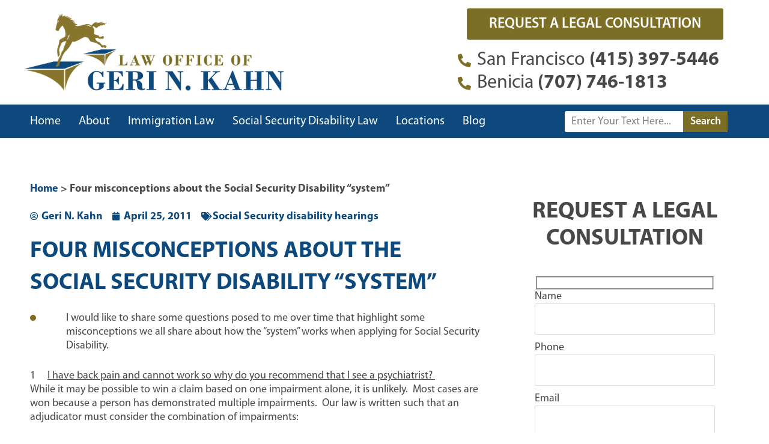

--- FILE ---
content_type: text/html; charset=UTF-8
request_url: https://www.gerinkahn.com/four-misconceptions-about-the-social-security-disability-system/
body_size: 28135
content:
<!DOCTYPE html><html lang="en-US"><head><script data-no-optimize="1">var litespeed_docref=sessionStorage.getItem("litespeed_docref");litespeed_docref&&(Object.defineProperty(document,"referrer",{get:function(){return litespeed_docref}}),sessionStorage.removeItem("litespeed_docref"));</script> <meta charset="UTF-8"><meta name="viewport" content="width=device-width, initial-scale=1"><link rel="profile" href="https://gmpg.org/xfn/11"><meta name='robots' content='index, follow, max-image-preview:large, max-snippet:-1, max-video-preview:-1' /><title>Four misconceptions about the Social Security Disability &quot;system&quot; &#8211; Law Office of Geri N. Kahn</title><link rel="canonical" href="https://www.gerinkahn.com/four-misconceptions-about-the-social-security-disability-system/" /><meta property="og:locale" content="en_US" /><meta property="og:type" content="article" /><meta property="og:title" content="Four misconceptions about the Social Security Disability &quot;system&quot; &#8211; Law Office of Geri N. Kahn" /><meta property="og:description" content="I would like to share some questions posed to me over time that highlight some misconceptions we all share about how the &#8220;system&#8221; works when applying for Social Security Disability. 1     I have back pain and cannot work so why do you recommend that I see a psychiatrist?  While it may be possible to win [&hellip;]" /><meta property="og:url" content="https://www.gerinkahn.com/four-misconceptions-about-the-social-security-disability-system/" /><meta property="og:site_name" content="Law Office of Geri N. Kahn" /><meta property="article:published_time" content="2011-04-26T06:47:05+00:00" /><meta property="article:modified_time" content="2022-07-28T14:51:43+00:00" /><meta property="og:image" content="https://www.gerinkahn.com/wp-content/uploads/2022/07/california-immigration-social-security-disability-law-firm-FB.jpg" /><meta property="og:image:width" content="1200" /><meta property="og:image:height" content="628" /><meta property="og:image:type" content="image/jpeg" /><meta name="author" content="Geri N. Kahn" /><meta name="twitter:card" content="summary_large_image" /><meta name="twitter:creator" content="@geri_kahn" /><meta name="twitter:site" content="@geri_kahn" /><meta name="twitter:label1" content="Written by" /><meta name="twitter:data1" content="Geri N. Kahn" /><meta name="twitter:label2" content="Est. reading time" /><meta name="twitter:data2" content="3 minutes" /> <script type="application/ld+json" class="yoast-schema-graph">{"@context":"https://schema.org","@graph":[{"@type":"Article","@id":"https://www.gerinkahn.com/four-misconceptions-about-the-social-security-disability-system/#article","isPartOf":{"@id":"https://www.gerinkahn.com/four-misconceptions-about-the-social-security-disability-system/"},"author":{"name":"Geri N. Kahn","@id":"https://www.gerinkahn.com/#/schema/person/ca0740c2dcdf8d7f9cf687291f98feeb"},"headline":"Four misconceptions about the Social Security Disability &#8220;system&#8221;","datePublished":"2011-04-26T06:47:05+00:00","dateModified":"2022-07-28T14:51:43+00:00","mainEntityOfPage":{"@id":"https://www.gerinkahn.com/four-misconceptions-about-the-social-security-disability-system/"},"wordCount":670,"commentCount":0,"publisher":{"@id":"https://www.gerinkahn.com/#organization"},"articleSection":["Social Security disability hearings"],"inLanguage":"en-US","potentialAction":[{"@type":"CommentAction","name":"Comment","target":["https://www.gerinkahn.com/four-misconceptions-about-the-social-security-disability-system/#respond"]}]},{"@type":"WebPage","@id":"https://www.gerinkahn.com/four-misconceptions-about-the-social-security-disability-system/","url":"https://www.gerinkahn.com/four-misconceptions-about-the-social-security-disability-system/","name":"Four misconceptions about the Social Security Disability \"system\" &#8211; Law Office of Geri N. Kahn","isPartOf":{"@id":"https://www.gerinkahn.com/#website"},"datePublished":"2011-04-26T06:47:05+00:00","dateModified":"2022-07-28T14:51:43+00:00","breadcrumb":{"@id":"https://www.gerinkahn.com/four-misconceptions-about-the-social-security-disability-system/#breadcrumb"},"inLanguage":"en-US","potentialAction":[{"@type":"ReadAction","target":["https://www.gerinkahn.com/four-misconceptions-about-the-social-security-disability-system/"]}]},{"@type":"BreadcrumbList","@id":"https://www.gerinkahn.com/four-misconceptions-about-the-social-security-disability-system/#breadcrumb","itemListElement":[{"@type":"ListItem","position":1,"name":"Home","item":"https://www.gerinkahn.com/"},{"@type":"ListItem","position":2,"name":"Four misconceptions about the Social Security Disability &#8220;system&#8221;"}]},{"@type":"WebSite","@id":"https://www.gerinkahn.com/#website","url":"https://www.gerinkahn.com/","name":"Law Office of Geri N. Kahn","description":"","publisher":{"@id":"https://www.gerinkahn.com/#organization"},"potentialAction":[{"@type":"SearchAction","target":{"@type":"EntryPoint","urlTemplate":"https://www.gerinkahn.com/?s={search_term_string}"},"query-input":{"@type":"PropertyValueSpecification","valueRequired":true,"valueName":"search_term_string"}}],"inLanguage":"en-US"},{"@type":"Organization","@id":"https://www.gerinkahn.com/#organization","name":"Law Office of Geri N. Kahn","url":"https://www.gerinkahn.com/","logo":{"@type":"ImageObject","inLanguage":"en-US","@id":"https://www.gerinkahn.com/#/schema/logo/image/","url":"https://www.gerinkahn.com/wp-content/uploads/2022/03/law-office-geri-n-kahn-logo.png","contentUrl":"https://www.gerinkahn.com/wp-content/uploads/2022/03/law-office-geri-n-kahn-logo.png","width":1200,"height":357,"caption":"Law Office of Geri N. Kahn"},"image":{"@id":"https://www.gerinkahn.com/#/schema/logo/image/"},"sameAs":["https://x.com/geri_kahn","https://www.linkedin.com/in/gerikahn/","https://www.youtube.com/c/LawOfficeofGeriNKahnBenicia"]},{"@type":"Person","@id":"https://www.gerinkahn.com/#/schema/person/ca0740c2dcdf8d7f9cf687291f98feeb","name":"Geri N. Kahn","image":{"@type":"ImageObject","inLanguage":"en-US","@id":"https://www.gerinkahn.com/#/schema/person/image/","url":"https://secure.gravatar.com/avatar/7a5a17b4a4800f99049245a78c7aff0e877a7d38a8ce196a0e359355c28046ed?s=96&d=mm&r=g","contentUrl":"https://secure.gravatar.com/avatar/7a5a17b4a4800f99049245a78c7aff0e877a7d38a8ce196a0e359355c28046ed?s=96&d=mm&r=g","caption":"Geri N. Kahn"},"url":"https://www.gerinkahn.com/author/geri-kahn/"}]}</script> <link rel="alternate" type="application/rss+xml" title="Law Office of Geri N. Kahn &raquo; Feed" href="https://www.gerinkahn.com/feed/" /><link rel="alternate" type="application/rss+xml" title="Law Office of Geri N. Kahn &raquo; Comments Feed" href="https://www.gerinkahn.com/comments/feed/" /><link rel="alternate" title="oEmbed (JSON)" type="application/json+oembed" href="https://www.gerinkahn.com/wp-json/oembed/1.0/embed?url=https%3A%2F%2Fwww.gerinkahn.com%2Ffour-misconceptions-about-the-social-security-disability-system%2F" /><link rel="alternate" title="oEmbed (XML)" type="text/xml+oembed" href="https://www.gerinkahn.com/wp-json/oembed/1.0/embed?url=https%3A%2F%2Fwww.gerinkahn.com%2Ffour-misconceptions-about-the-social-security-disability-system%2F&#038;format=xml" /><style id="litespeed-ccss">body,h1,html,li,p,ul{border:0;font-size:100%;font-style:inherit;font-weight:inherit;margin:0;outline:0;padding:0;vertical-align:baseline}html{-webkit-text-size-adjust:100%;-ms-text-size-adjust:100%}body{margin:0}main,nav{display:block}a{background-color:transparent}a,a:visited{text-decoration:none}b,strong{font-weight:700}img{border:0}button,input{color:inherit;font:inherit;margin:0}button{overflow:visible}button{text-transform:none}button{-webkit-appearance:button}button::-moz-focus-inner,input::-moz-focus-inner{border:0;padding:0}input{line-height:normal}input[type=search]{-webkit-appearance:textfield;box-sizing:content-box}input[type=search]::-webkit-search-cancel-button,input[type=search]::-webkit-search-decoration{-webkit-appearance:none}.ast-container{max-width:100%}.ast-container{margin-left:auto;margin-right:auto;padding-left:20px;padding-right:20px}h1{clear:both}h1{color:#808285;font-size:2em;line-height:1.2}html{box-sizing:border-box}*,:after,:before{box-sizing:inherit}body{color:#808285;background:#fff;font-style:normal}ul{margin:0 0 1.5em 3em}ul{list-style:disc}li>ul{margin-bottom:0;margin-left:1.5em}b,strong{font-weight:700}i{font-style:italic}img{height:auto;max-width:100%}button,input{color:#808285;font-weight:400;font-size:100%;margin:0;vertical-align:baseline}button,input{line-height:normal}button{border:1px solid;border-color:var(--ast-border-color);border-radius:2px;background:#e6e6e6;padding:.6em 1em .4em;color:#fff}input[type=email],input[type=search],input[type=tel],input[type=text]{color:#666;border:1px solid var(--ast-border-color);border-radius:2px;-webkit-appearance:none}a{color:#4169e1}.screen-reader-text{border:0;clip:rect(1px,1px,1px,1px);height:1px;margin:-1px;overflow:hidden;padding:0;position:absolute;width:1px;word-wrap:normal!important}body{-webkit-font-smoothing:antialiased;-moz-osx-font-smoothing:grayscale}body:not(.logged-in){position:relative}#page{position:relative}a{text-decoration:none}img{vertical-align:middle}p{margin-bottom:1.75em}input{line-height:1}body,button{line-height:1.85714285714286}body{background-color:#fff}#page{display:block}#primary{width:100%}#primary{margin:4em 0}.hentry{margin:0 0 1.5em}body{overflow-x:hidden}input[type=email],input[type=search],input[type=tel],input[type=text]{color:#666;padding:.75em;height:auto;border-width:1px;border-style:solid;border-color:var(--ast-border-color);border-radius:2px;background:var(--ast-comment-inputs-background);box-shadow:none;box-sizing:border-box}:root{--ast-post-nav-space:0;--ast-container-default-xlg-padding:6.67em;--ast-container-default-lg-padding:5.67em;--ast-container-default-slg-padding:4.34em;--ast-container-default-md-padding:3.34em;--ast-container-default-sm-padding:6.67em;--ast-container-default-xs-padding:2.4em;--ast-container-default-xxs-padding:1.4em;--ast-code-block-background:#eee;--ast-comment-inputs-background:#fafafa;--ast-normal-container-width:1200px;--ast-narrow-container-width:750px;--ast-blog-title-font-weight:400;--ast-blog-meta-weight:inherit}html{font-size:100%}a{color:#0d497c}body,button,input{font-family:myriad-Pro,Helvetica,Arial,sans-serif;font-weight:500;font-size:16px;font-size:1rem;line-height:var(--ast-body-line-height,1.65em)}h1{font-family:myriad-Pro,Helvetica,Arial,sans-serif;font-weight:600}h1{font-size:42px;font-size:2.625rem;font-weight:700;font-family:myriad-Pro,Helvetica,Arial,sans-serif;line-height:1.4em}body,h1{color:var(--ast-global-color-3)}input{outline:none}.ast-page-builder-template .hentry{margin:0}.ast-page-builder-template .site-content>.ast-container{max-width:100%;padding:0}.ast-page-builder-template .site .site-content #primary{padding:0;margin:0}.ast-page-builder-template.single-post .site-content>.ast-container{max-width:100%}@media (max-width:921px){#primary{padding:1.5em 0;margin:0}}.elementor-button-wrapper .elementor-button{border-style:solid;text-decoration:none;border-top-width:0;border-right-width:0;border-left-width:0;border-bottom-width:0}body .elementor-button.elementor-size-sm,body .elementor-button{padding-top:15px;padding-right:30px;padding-bottom:15px;padding-left:30px}@media (max-width:921px){.elementor-button-wrapper .elementor-button.elementor-size-sm,.elementor-button-wrapper .elementor-button{padding-top:14px;padding-right:28px;padding-bottom:14px;padding-left:28px}}@media (max-width:544px){.elementor-button-wrapper .elementor-button.elementor-size-sm,.elementor-button-wrapper .elementor-button{padding-top:12px;padding-right:24px;padding-bottom:12px;padding-left:24px}}.elementor-button-wrapper .elementor-button{border-color:var(--ast-global-color-0);background-color:var(--ast-global-color-0)}.elementor-button-wrapper .elementor-button{color:#fff}.elementor-widget-heading h1.elementor-heading-title{line-height:1.4em}button{border-style:solid;border-top-width:0;border-right-width:0;border-left-width:0;border-bottom-width:0;color:#fff;border-color:var(--ast-global-color-0);background-color:var(--ast-global-color-0);padding-top:15px;padding-right:30px;padding-bottom:15px;padding-left:30px;font-family:inherit;font-weight:inherit;line-height:1em}@media (max-width:921px){button{padding-top:14px;padding-right:28px;padding-bottom:14px;padding-left:28px}}@media (max-width:544px){button{padding-top:12px;padding-right:24px;padding-bottom:12px;padding-left:24px}}@media (min-width:544px){.ast-container{max-width:100%}}@media (max-width:921px){h1{font-size:30px}}@media (max-width:544px){h1{font-size:30px}}@media (max-width:921px){html{font-size:91.2%}}@media (max-width:544px){html{font-size:91.2%}}@media (min-width:922px){.ast-container{max-width:1240px}}@media (min-width:922px){.site-content .ast-container{display:flex}}@media (max-width:921px){.site-content .ast-container{flex-direction:column}}ul{margin-left:20px}:root{--ast-global-color-0:#0170b9;--ast-global-color-1:#3a3a3a;--ast-global-color-2:#3a3a3a;--ast-global-color-3:#4b4f58;--ast-global-color-4:#f5f5f5;--ast-global-color-5:#fff;--ast-global-color-6:#e5e5e5;--ast-global-color-7:#424242;--ast-global-color-8:#000}:root{--ast-border-color:#ddd}h1{color:var(--ast-global-color-2)}.elementor-screen-only,.screen-reader-text{top:0!important}.ast-page-builder-template{background-color:var(--ast-global-color-5);background-image:none}@media (max-width:921px){.ast-page-builder-template{background-color:var(--ast-global-color-5);background-image:none}}@media (max-width:544px){.ast-page-builder-template{background-color:var(--ast-global-color-5);background-image:none}}:root{--e-global-color-astglobalcolor0:#0170b9;--e-global-color-astglobalcolor1:#3a3a3a;--e-global-color-astglobalcolor2:#3a3a3a;--e-global-color-astglobalcolor3:#4b4f58;--e-global-color-astglobalcolor4:#f5f5f5;--e-global-color-astglobalcolor5:#fff;--e-global-color-astglobalcolor6:#e5e5e5;--e-global-color-astglobalcolor7:#424242;--e-global-color-astglobalcolor8:#000}ul{box-sizing:border-box}:root{--wp--preset--font-size--normal:16px;--wp--preset--font-size--huge:42px}.screen-reader-text{border:0;clip:rect(1px,1px,1px,1px);clip-path:inset(50%);height:1px;margin:-1px;overflow:hidden;padding:0;position:absolute;width:1px;word-wrap:normal!important}:root{--wp--preset--aspect-ratio--square:1;--wp--preset--aspect-ratio--4-3:4/3;--wp--preset--aspect-ratio--3-4:3/4;--wp--preset--aspect-ratio--3-2:3/2;--wp--preset--aspect-ratio--2-3:2/3;--wp--preset--aspect-ratio--16-9:16/9;--wp--preset--aspect-ratio--9-16:9/16;--wp--preset--color--black:#000;--wp--preset--color--cyan-bluish-gray:#abb8c3;--wp--preset--color--white:#fff;--wp--preset--color--pale-pink:#f78da7;--wp--preset--color--vivid-red:#cf2e2e;--wp--preset--color--luminous-vivid-orange:#ff6900;--wp--preset--color--luminous-vivid-amber:#fcb900;--wp--preset--color--light-green-cyan:#7bdcb5;--wp--preset--color--vivid-green-cyan:#00d084;--wp--preset--color--pale-cyan-blue:#8ed1fc;--wp--preset--color--vivid-cyan-blue:#0693e3;--wp--preset--color--vivid-purple:#9b51e0;--wp--preset--color--ast-global-color-0:var(--ast-global-color-0);--wp--preset--color--ast-global-color-1:var(--ast-global-color-1);--wp--preset--color--ast-global-color-2:var(--ast-global-color-2);--wp--preset--color--ast-global-color-3:var(--ast-global-color-3);--wp--preset--color--ast-global-color-4:var(--ast-global-color-4);--wp--preset--color--ast-global-color-5:var(--ast-global-color-5);--wp--preset--color--ast-global-color-6:var(--ast-global-color-6);--wp--preset--color--ast-global-color-7:var(--ast-global-color-7);--wp--preset--color--ast-global-color-8:var(--ast-global-color-8);--wp--preset--gradient--vivid-cyan-blue-to-vivid-purple:linear-gradient(135deg,rgba(6,147,227,1) 0%,#9b51e0 100%);--wp--preset--gradient--light-green-cyan-to-vivid-green-cyan:linear-gradient(135deg,#7adcb4 0%,#00d082 100%);--wp--preset--gradient--luminous-vivid-amber-to-luminous-vivid-orange:linear-gradient(135deg,rgba(252,185,0,1) 0%,rgba(255,105,0,1) 100%);--wp--preset--gradient--luminous-vivid-orange-to-vivid-red:linear-gradient(135deg,rgba(255,105,0,1) 0%,#cf2e2e 100%);--wp--preset--gradient--very-light-gray-to-cyan-bluish-gray:linear-gradient(135deg,#eee 0%,#a9b8c3 100%);--wp--preset--gradient--cool-to-warm-spectrum:linear-gradient(135deg,#4aeadc 0%,#9778d1 20%,#cf2aba 40%,#ee2c82 60%,#fb6962 80%,#fef84c 100%);--wp--preset--gradient--blush-light-purple:linear-gradient(135deg,#ffceec 0%,#9896f0 100%);--wp--preset--gradient--blush-bordeaux:linear-gradient(135deg,#fecda5 0%,#fe2d2d 50%,#6b003e 100%);--wp--preset--gradient--luminous-dusk:linear-gradient(135deg,#ffcb70 0%,#c751c0 50%,#4158d0 100%);--wp--preset--gradient--pale-ocean:linear-gradient(135deg,#fff5cb 0%,#b6e3d4 50%,#33a7b5 100%);--wp--preset--gradient--electric-grass:linear-gradient(135deg,#caf880 0%,#71ce7e 100%);--wp--preset--gradient--midnight:linear-gradient(135deg,#020381 0%,#2874fc 100%);--wp--preset--font-size--small:13px;--wp--preset--font-size--medium:20px;--wp--preset--font-size--large:36px;--wp--preset--font-size--x-large:42px;--wp--preset--spacing--20:.44rem;--wp--preset--spacing--30:.67rem;--wp--preset--spacing--40:1rem;--wp--preset--spacing--50:1.5rem;--wp--preset--spacing--60:2.25rem;--wp--preset--spacing--70:3.38rem;--wp--preset--spacing--80:5.06rem;--wp--preset--shadow--natural:6px 6px 9px rgba(0,0,0,.2);--wp--preset--shadow--deep:12px 12px 50px rgba(0,0,0,.4);--wp--preset--shadow--sharp:6px 6px 0px rgba(0,0,0,.2);--wp--preset--shadow--outlined:6px 6px 0px -3px rgba(255,255,255,1),6px 6px rgba(0,0,0,1);--wp--preset--shadow--crisp:6px 6px 0px rgba(0,0,0,1)}:root{--wp--style--global--content-size:var(--wp--custom--ast-content-width-size);--wp--style--global--wide-size:var(--wp--custom--ast-wide-width-size)}:root{--wp--style--block-gap:24px}body{padding-top:0;padding-right:0;padding-bottom:0;padding-left:0}.wpcf7 .screen-reader-response{position:absolute;overflow:hidden;clip:rect(1px,1px,1px,1px);clip-path:inset(50%);height:1px;width:1px;margin:-1px;padding:0;border:0;word-wrap:normal!important}.wpcf7 form .wpcf7-response-output{margin:2em .5em 1em;padding:.2em 1em;border:2px solid #00a0d2}.wpcf7 form.init .wpcf7-response-output{display:none}.wpcf7-form-control-wrap{position:relative}.wpcf7 input[type=email],.wpcf7 input[type=tel]{direction:ltr}.wpcf7 form{position:relative}.wpcf7 form>div,.wpcf7 form>p{margin-bottom:1.2em}.wpcf7 .wpcf7-form-control-wrap{width:100%;display:block}.wpcf7 input:not([type=submit]){width:100%;padding:.75em}.elementor-screen-only,.screen-reader-text{position:absolute;top:-10000em;width:1px;height:1px;margin:-1px;padding:0;overflow:hidden;clip:rect(0,0,0,0);border:0}.elementor *,.elementor :after,.elementor :before{box-sizing:border-box}.elementor a{box-shadow:none;text-decoration:none}.elementor img{height:auto;max-width:100%;border:none;border-radius:0;box-shadow:none}.elementor-element{--flex-direction:initial;--flex-wrap:initial;--justify-content:initial;--align-items:initial;--align-content:initial;--gap:initial;--flex-basis:initial;--flex-grow:initial;--flex-shrink:initial;--order:initial;--align-self:initial;flex-basis:var(--flex-basis);flex-grow:var(--flex-grow);flex-shrink:var(--flex-shrink);order:var(--order);align-self:var(--align-self)}.elementor-align-left{text-align:left}.elementor-align-justify .elementor-button{width:100%}@media (max-width:1024px){.elementor-tablet-align-right{text-align:right}.elementor-tablet-align-right .elementor-button{width:auto}}@media (max-width:767px){.elementor-mobile-align-center{text-align:center}.elementor-mobile-align-center .elementor-button{width:auto}}:root{--page-title-display:block}.elementor-page-title{display:var(--page-title-display)}.elementor-section{position:relative}.elementor-section .elementor-container{display:flex;margin-right:auto;margin-left:auto;position:relative}@media (max-width:1024px){.elementor-section .elementor-container{flex-wrap:wrap}}.elementor-section.elementor-section-boxed>.elementor-container{max-width:1140px}.elementor-widget-wrap{position:relative;width:100%;flex-wrap:wrap;align-content:flex-start}.elementor:not(.elementor-bc-flex-widget) .elementor-widget-wrap{display:flex}.elementor-widget-wrap>.elementor-element{width:100%}.elementor-widget{position:relative}.elementor-widget:not(:last-child){margin-bottom:20px}.elementor-column{position:relative;min-height:1px;display:flex}.elementor-column-gap-default>.elementor-column>.elementor-element-populated{padding:10px}@media (min-width:768px){.elementor-column.elementor-col-33{width:33.333%}.elementor-column.elementor-col-66{width:66.666%}.elementor-column.elementor-col-100{width:100%}}@media (max-width:767px){.elementor-column{width:100%}}ul.elementor-icon-list-items.elementor-inline-items{display:flex;flex-wrap:wrap}ul.elementor-icon-list-items.elementor-inline-items .elementor-inline-item{word-break:break-word}.elementor-heading-title{padding:0;margin:0;line-height:1}.elementor-button{display:inline-block;line-height:1;background-color:#69727d;font-size:15px;padding:12px 24px;border-radius:3px;color:#fff;fill:#fff;text-align:center}.elementor-button:visited{color:#fff}.elementor-button-content-wrapper{display:flex;justify-content:center;flex-direction:row;gap:5px}.elementor-button-text{display:inline-block}.elementor-button span{text-decoration:inherit}.elementor .elementor-element ul.elementor-icon-list-items{padding:0}@media (max-width:767px){.elementor .elementor-hidden-phone{display:none}}.elementor-widget-image{text-align:center}.elementor-widget-image a{display:inline-block}.elementor-widget-image img{vertical-align:middle;display:inline-block}.elementor-widget .elementor-icon-list-items.elementor-inline-items{margin-right:-8px;margin-left:-8px}.elementor-widget .elementor-icon-list-items.elementor-inline-items .elementor-icon-list-item{margin-right:8px;margin-left:8px}.elementor-widget .elementor-icon-list-items.elementor-inline-items .elementor-icon-list-item:after{width:auto;left:auto;right:auto;position:relative;height:100%;border-top:0;border-bottom:0;border-right:0;border-left-width:1px;border-style:solid;right:-8px}.elementor-widget .elementor-icon-list-items{list-style-type:none;margin:0;padding:0}.elementor-widget .elementor-icon-list-item{margin:0;padding:0;position:relative}.elementor-widget .elementor-icon-list-item:after{position:absolute;bottom:0;width:100%}.elementor-widget .elementor-icon-list-item,.elementor-widget .elementor-icon-list-item a{display:flex;font-size:inherit;align-items:var(--icon-vertical-align,center)}.elementor-widget .elementor-icon-list-icon+.elementor-icon-list-text{align-self:center;padding-inline-start:5px}.elementor-widget .elementor-icon-list-icon{display:flex;position:relative;top:var(--icon-vertical-offset,initial)}.elementor-widget .elementor-icon-list-icon i{width:1.25em;font-size:var(--e-icon-list-icon-size)}.elementor-widget.elementor-widget-icon-list .elementor-icon-list-icon{text-align:var(--e-icon-list-icon-align)}.elementor-widget.elementor-list-item-link-full_width a{width:100%}.elementor-widget.elementor-align-left .elementor-icon-list-item,.elementor-widget.elementor-align-left .elementor-icon-list-item a{justify-content:flex-start;text-align:left}.elementor-widget:not(.elementor-align-right) .elementor-icon-list-item:after{left:0}.elementor-widget:not(.elementor-align-left) .elementor-icon-list-item:after{right:0}@media (min-width:-1){.elementor-widget:not(.elementor-widescreen-align-right) .elementor-icon-list-item:after{left:0}.elementor-widget:not(.elementor-widescreen-align-left) .elementor-icon-list-item:after{right:0}}@media (max-width:-1){.elementor-widget:not(.elementor-laptop-align-right) .elementor-icon-list-item:after{left:0}.elementor-widget:not(.elementor-laptop-align-left) .elementor-icon-list-item:after{right:0}}@media (max-width:-1){.elementor-widget:not(.elementor-tablet_extra-align-right) .elementor-icon-list-item:after{left:0}.elementor-widget:not(.elementor-tablet_extra-align-left) .elementor-icon-list-item:after{right:0}}@media (max-width:1024px){.elementor-widget:not(.elementor-tablet-align-right) .elementor-icon-list-item:after{left:0}.elementor-widget:not(.elementor-tablet-align-left) .elementor-icon-list-item:after{right:0}}@media (max-width:-1){.elementor-widget:not(.elementor-mobile_extra-align-right) .elementor-icon-list-item:after{left:0}.elementor-widget:not(.elementor-mobile_extra-align-left) .elementor-icon-list-item:after{right:0}}@media (max-width:767px){.elementor-widget.elementor-mobile-align-center .elementor-icon-list-item,.elementor-widget.elementor-mobile-align-center .elementor-icon-list-item a{justify-content:center}.elementor-widget.elementor-mobile-align-center .elementor-icon-list-item:after{margin:auto}.elementor-widget:not(.elementor-mobile-align-right) .elementor-icon-list-item:after{left:0}.elementor-widget:not(.elementor-mobile-align-left) .elementor-icon-list-item:after{right:0}}.elementor-item:after,.elementor-item:before{display:block;position:absolute}.elementor-item:not(:hover):not(:focus):not(.elementor-item-active):not(.highlighted):after,.elementor-item:not(:hover):not(:focus):not(.elementor-item-active):not(.highlighted):before{opacity:0}.e--pointer-underline .elementor-item:after,.e--pointer-underline .elementor-item:before{background-color:#3f444b;height:3px;left:0;width:100%;z-index:2}.e--pointer-underline .elementor-item:after{bottom:0;content:""}.elementor-nav-menu--main .elementor-nav-menu a{padding:13px 20px}.elementor-nav-menu--main .elementor-nav-menu ul{border-style:solid;border-width:0;padding:0;position:absolute;width:12em}.elementor-nav-menu--layout-horizontal{display:flex}.elementor-nav-menu--layout-horizontal .elementor-nav-menu{display:flex;flex-wrap:wrap}.elementor-nav-menu--layout-horizontal .elementor-nav-menu a{flex-grow:1;white-space:nowrap}.elementor-nav-menu--layout-horizontal .elementor-nav-menu>li{display:flex}.elementor-nav-menu--layout-horizontal .elementor-nav-menu>li ul{top:100%!important}.elementor-nav-menu--layout-horizontal .elementor-nav-menu>li:not(:first-child)>a{margin-inline-start:var(--e-nav-menu-horizontal-menu-item-margin)}.elementor-nav-menu--layout-horizontal .elementor-nav-menu>li:not(:first-child)>ul{left:var(--e-nav-menu-horizontal-menu-item-margin)!important}.elementor-nav-menu--layout-horizontal .elementor-nav-menu>li:not(:last-child)>a{margin-inline-end:var(--e-nav-menu-horizontal-menu-item-margin)}.elementor-nav-menu--layout-horizontal .elementor-nav-menu>li:not(:last-child):after{align-self:center;border-color:var(--e-nav-menu-divider-color,#000);border-left-style:var(--e-nav-menu-divider-style,solid);border-left-width:var(--e-nav-menu-divider-width,2px);content:var(--e-nav-menu-divider-content,none);height:var(--e-nav-menu-divider-height,35%)}.elementor-nav-menu__align-start .elementor-nav-menu{justify-content:flex-start;margin-inline-end:auto}.elementor-widget-nav-menu .elementor-widget-container{display:flex;flex-direction:column}.elementor-nav-menu{position:relative;z-index:2}.elementor-nav-menu:after{clear:both;content:" ";display:block;font:0/0 serif;height:0;overflow:hidden;visibility:hidden}.elementor-nav-menu,.elementor-nav-menu li,.elementor-nav-menu ul{display:block;line-height:normal;list-style:none;margin:0;padding:0}.elementor-nav-menu ul{display:none}.elementor-nav-menu a,.elementor-nav-menu li{position:relative}.elementor-nav-menu li{border-width:0}.elementor-nav-menu a{align-items:center;display:flex}.elementor-nav-menu a{line-height:20px;padding:10px 20px}.elementor-menu-toggle{align-items:center;background-color:rgba(0,0,0,.05);border:0 solid;border-radius:3px;color:#33373d;display:flex;font-size:var(--nav-menu-icon-size,22px);justify-content:center;padding:.25em}.elementor-menu-toggle:not(.elementor-active) .elementor-menu-toggle__icon--close{display:none}.elementor-nav-menu--dropdown{background-color:#fff;font-size:13px}.elementor-nav-menu--dropdown.elementor-nav-menu__container{margin-top:10px;overflow-x:hidden;overflow-y:auto;transform-origin:top}.elementor-nav-menu--dropdown.elementor-nav-menu__container .elementor-sub-item{font-size:.85em}.elementor-nav-menu--dropdown a{color:#33373d}ul.elementor-nav-menu--dropdown a{border-inline-start:8px solid transparent;text-shadow:none}.elementor-nav-menu__text-align-center .elementor-nav-menu--dropdown .elementor-nav-menu a{justify-content:center}.elementor-nav-menu--toggle{--menu-height:100vh}.elementor-nav-menu--toggle .elementor-menu-toggle:not(.elementor-active)+.elementor-nav-menu__container{max-height:0;overflow:hidden;transform:scaleY(0)}.elementor-nav-menu--stretch .elementor-nav-menu__container.elementor-nav-menu--dropdown{position:absolute;z-index:9997}@media (max-width:1024px){.elementor-nav-menu--dropdown-tablet .elementor-nav-menu--main{display:none}}@media (min-width:1025px){.elementor-nav-menu--dropdown-tablet .elementor-menu-toggle,.elementor-nav-menu--dropdown-tablet .elementor-nav-menu--dropdown{display:none}.elementor-nav-menu--dropdown-tablet nav.elementor-nav-menu--dropdown.elementor-nav-menu__container{overflow-y:hidden}}.elementor-search-form{display:block}.elementor-search-form button,.elementor-search-form input[type=search]{-webkit-appearance:none;-moz-appearance:none;background:0 0;border:0;display:inline-block;font-size:15px;line-height:1;margin:0;min-width:0;padding:0;vertical-align:middle;white-space:normal}.elementor-search-form button{background-color:#69727d;border-radius:0;color:#fff;font-size:var(--e-search-form-submit-icon-size,16px)}.elementor-search-form__container{border:0 solid transparent;display:flex;min-height:50px;overflow:hidden}.elementor-search-form__container:not(.elementor-search-form--full-screen){background:#f1f2f3}.elementor-search-form__input{color:#3f444b;flex-basis:100%}.elementor-search-form__input::-moz-placeholder{color:inherit;font-family:inherit;opacity:.6}.elementor-search-form__submit{font-size:var(--e-search-form-submit-icon-size,16px)}.elementor-search-form .elementor-search-form__submit{border:none;border-radius:0;color:var(--e-search-form-submit-text-color,#fff)}.elementor-search-form--button-type-text .elementor-search-form__submit{flex-shrink:0}.elementor-post-info__terms-list{display:inline-block}.elementor-icon-list-items .elementor-icon-list-item .elementor-icon-list-text{display:inline-block}.elementor-icon-list-items .elementor-icon-list-item .elementor-icon-list-text a,.elementor-icon-list-items .elementor-icon-list-item .elementor-icon-list-text span{display:inline}.elementor-widget-breadcrumbs{font-size:.85em}.elementor-widget-breadcrumbs p{margin-bottom:0}.far,.fas{-moz-osx-font-smoothing:grayscale;-webkit-font-smoothing:antialiased;display:inline-block;font-style:normal;font-variant:normal;text-rendering:auto;line-height:1}.fa-calendar:before{content:"\f133"}.fa-phone-alt:before{content:"\f879"}.fa-tags:before{content:"\f02c"}.fa-user-circle:before{content:"\f2bd"}.fas{font-family:"Font Awesome 5 Free";font-weight:900}.far{font-family:"Font Awesome 5 Free";font-weight:400}[class*=" eicon-"]{display:inline-block;font-family:eicons;font-size:inherit;font-weight:400;font-style:normal;font-variant:normal;line-height:1;text-rendering:auto;-webkit-font-smoothing:antialiased;-moz-osx-font-smoothing:grayscale}.eicon-menu-bar:before{content:"\e816"}.eicon-close:before{content:"\e87f"}:root{--swiper-theme-color:#007aff}:root{--swiper-navigation-size:44px}.elementor-element{--swiper-theme-color:#000;--swiper-navigation-size:44px;--swiper-pagination-bullet-size:6px;--swiper-pagination-bullet-horizontal-gap:6px}.elementor-kit-2303{--e-global-color-primary:#0d497c;--e-global-color-secondary:#7c6e25;--e-global-color-text:#484848;--e-global-color-accent:#0d497c;--e-global-color-533545a:#7c6e25;--e-global-color-8b54d3e:#0d497c;--e-global-typography-primary-font-family:"myriad-Pro";--e-global-typography-primary-font-weight:700;--e-global-typography-primary-text-transform:uppercase;--e-global-typography-primary-line-height:1em;--e-global-typography-secondary-font-family:"myriad-Pro";--e-global-typography-secondary-font-weight:700;--e-global-typography-text-font-family:"myriad-Pro";--e-global-typography-text-font-weight:400;--e-global-typography-text-line-height:1.3em;--e-global-typography-accent-font-family:"myriad-Pro";--e-global-typography-accent-font-weight:700;color:#484848;font-size:18px}.elementor-kit-2303 a{color:var(--e-global-color-8b54d3e);font-weight:700}.elementor-kit-2303 h1{font-family:"myriad-Pro",Sans-serif;font-size:38px;font-weight:700;text-transform:uppercase}.elementor-kit-2303 button,.elementor-kit-2303 .elementor-button{font-family:"myriad-Pro",Sans-serif;font-size:24px;font-weight:700;text-transform:uppercase;color:#fff;background-color:transparent;background-image:linear-gradient(180deg,#7c6e25 0%,var(--e-global-color-secondary) 100%)}.elementor-section.elementor-section-boxed>.elementor-container{max-width:1200px}.elementor-widget:not(:last-child){margin-block-end:20px}.elementor-element{--widgets-spacing:20px 20px}@media (max-width:1024px){.elementor-section.elementor-section-boxed>.elementor-container{max-width:1024px}}@media (max-width:767px){.elementor-kit-2303 h1{font-size:34px}.elementor-section.elementor-section-boxed>.elementor-container{max-width:767px}}.elementor-location-header:before{clear:both;content:"";display:table}.elementor-widget-heading .elementor-heading-title{font-family:var(--e-global-typography-primary-font-family),Sans-serif;font-weight:var(--e-global-typography-primary-font-weight);text-transform:var(--e-global-typography-primary-text-transform);line-height:var(--e-global-typography-primary-line-height)}.elementor-widget-text-editor{font-family:var(--e-global-typography-text-font-family),Sans-serif;font-weight:var(--e-global-typography-text-font-weight);line-height:var(--e-global-typography-text-line-height)}.elementor-widget-button .elementor-button{font-family:var(--e-global-typography-accent-font-family),Sans-serif;font-weight:var(--e-global-typography-accent-font-weight)}.elementor-widget-icon-list .elementor-icon-list-item>a{font-family:var(--e-global-typography-text-font-family),Sans-serif;font-weight:var(--e-global-typography-text-font-weight);line-height:var(--e-global-typography-text-line-height)}.elementor-widget-theme-post-title .elementor-heading-title{font-family:var(--e-global-typography-primary-font-family),Sans-serif;font-weight:var(--e-global-typography-primary-font-weight);text-transform:var(--e-global-typography-primary-text-transform);line-height:var(--e-global-typography-primary-line-height)}.elementor-widget-theme-post-content{font-family:var(--e-global-typography-text-font-family),Sans-serif;font-weight:var(--e-global-typography-text-font-weight);line-height:var(--e-global-typography-text-line-height)}.elementor-widget-nav-menu .elementor-nav-menu .elementor-item{font-family:var(--e-global-typography-primary-font-family),Sans-serif;font-weight:var(--e-global-typography-primary-font-weight);text-transform:var(--e-global-typography-primary-text-transform);line-height:var(--e-global-typography-primary-line-height)}.elementor-widget-nav-menu .elementor-nav-menu--dropdown .elementor-item,.elementor-widget-nav-menu .elementor-nav-menu--dropdown .elementor-sub-item{font-family:var(--e-global-typography-accent-font-family),Sans-serif;font-weight:var(--e-global-typography-accent-font-weight)}.elementor-widget-search-form input[type=search].elementor-search-form__input{font-family:var(--e-global-typography-text-font-family),Sans-serif;font-weight:var(--e-global-typography-text-font-weight);line-height:var(--e-global-typography-text-line-height)}.elementor-widget-search-form .elementor-search-form__submit{font-family:var(--e-global-typography-text-font-family),Sans-serif;font-weight:var(--e-global-typography-text-font-weight);line-height:var(--e-global-typography-text-line-height)}.elementor-widget-post-info .elementor-icon-list-item{font-family:var(--e-global-typography-text-font-family),Sans-serif;font-weight:var(--e-global-typography-text-font-weight);line-height:var(--e-global-typography-text-line-height)}.elementor-widget-breadcrumbs{font-family:var(--e-global-typography-secondary-font-family),Sans-serif;font-weight:var(--e-global-typography-secondary-font-weight);line-height:var(--e-global-typography-secondary-line-height)}@media (max-width:1024px){.elementor-widget-heading .elementor-heading-title{line-height:var(--e-global-typography-primary-line-height)}.elementor-widget-text-editor{line-height:var(--e-global-typography-text-line-height)}.elementor-widget-icon-list .elementor-icon-list-item>a{line-height:var(--e-global-typography-text-line-height)}.elementor-widget-theme-post-title .elementor-heading-title{line-height:var(--e-global-typography-primary-line-height)}.elementor-widget-theme-post-content{line-height:var(--e-global-typography-text-line-height)}.elementor-widget-nav-menu .elementor-nav-menu .elementor-item{line-height:var(--e-global-typography-primary-line-height)}.elementor-widget-search-form input[type=search].elementor-search-form__input{line-height:var(--e-global-typography-text-line-height)}.elementor-widget-search-form .elementor-search-form__submit{line-height:var(--e-global-typography-text-line-height)}.elementor-widget-post-info .elementor-icon-list-item{line-height:var(--e-global-typography-text-line-height)}.elementor-widget-breadcrumbs{line-height:var(--e-global-typography-secondary-line-height)}}@media (max-width:767px){.elementor-widget-heading .elementor-heading-title{line-height:var(--e-global-typography-primary-line-height)}.elementor-widget-text-editor{line-height:var(--e-global-typography-text-line-height)}.elementor-widget-icon-list .elementor-icon-list-item>a{line-height:var(--e-global-typography-text-line-height)}.elementor-widget-theme-post-title .elementor-heading-title{line-height:var(--e-global-typography-primary-line-height)}.elementor-widget-theme-post-content{line-height:var(--e-global-typography-text-line-height)}.elementor-widget-nav-menu .elementor-nav-menu .elementor-item{line-height:var(--e-global-typography-primary-line-height)}.elementor-widget-search-form input[type=search].elementor-search-form__input{line-height:var(--e-global-typography-text-line-height)}.elementor-widget-search-form .elementor-search-form__submit{line-height:var(--e-global-typography-text-line-height)}.elementor-widget-post-info .elementor-icon-list-item{line-height:var(--e-global-typography-text-line-height)}.elementor-widget-breadcrumbs{line-height:var(--e-global-typography-secondary-line-height)}}.elementor-2311 .elementor-element.elementor-element-53c3e42c>.elementor-container>.elementor-column>.elementor-widget-wrap{align-content:center;align-items:center}.elementor-2311 .elementor-element.elementor-element-53c3e42c:not(.elementor-motion-effects-element-type-background){background-color:#fff}.elementor-2311 .elementor-element.elementor-element-53c3e42c{padding:4px}.elementor-2311 .elementor-element.elementor-element-652a6bb8>.elementor-element-populated{padding:0}.elementor-2311 .elementor-element.elementor-element-287dedcd{text-align:left}.elementor-2311 .elementor-element.elementor-element-63efa0b9>.elementor-element-populated{padding:0}.elementor-2311 .elementor-element.elementor-element-5d19d55f>.elementor-container>.elementor-column>.elementor-widget-wrap{align-content:center;align-items:center}.elementor-2311 .elementor-element.elementor-element-6e14d469.elementor-column>.elementor-widget-wrap{justify-content:flex-end}.elementor-2311 .elementor-element.elementor-element-335e362 .elementor-button{font-family:"myriad-Pro",Sans-serif;font-weight:600;text-transform:uppercase;background-color:var(--e-global-color-secondary);padding:14px}.elementor-2311 .elementor-element.elementor-element-335e362>.elementor-widget-container{margin:0 0 0 15px}.elementor-2311 .elementor-element.elementor-element-61f73215.elementor-column>.elementor-widget-wrap{justify-content:flex-end}.elementor-2311 .elementor-element.elementor-element-61f73215>.elementor-element-populated{margin:-10px 0 0;--e-column-margin-right:0px;--e-column-margin-left:0px}.elementor-2311 .elementor-element.elementor-element-2ed8548 .elementor-icon-list-items:not(.elementor-inline-items) .elementor-icon-list-item:not(:last-child){padding-bottom:calc(0px/2)}.elementor-2311 .elementor-element.elementor-element-2ed8548 .elementor-icon-list-items:not(.elementor-inline-items) .elementor-icon-list-item:not(:first-child){margin-top:calc(0px/2)}.elementor-2311 .elementor-element.elementor-element-2ed8548 .elementor-icon-list-icon i{color:var(--e-global-color-secondary)}.elementor-2311 .elementor-element.elementor-element-2ed8548{--e-icon-list-icon-size:22px;--icon-vertical-offset:0px}.elementor-2311 .elementor-element.elementor-element-2ed8548 .elementor-icon-list-item>a{font-family:"myriad-Pro",Sans-serif;font-size:32px;font-weight:400;line-height:1.2em}.elementor-2311 .elementor-element.elementor-element-2ed8548 .elementor-icon-list-text{color:#484848}.elementor-2311 .elementor-element.elementor-element-2ed8548>.elementor-widget-container{margin:5px 0 3px}.elementor-2311 .elementor-element.elementor-element-6be6f1c4>.elementor-container>.elementor-column>.elementor-widget-wrap{align-content:center;align-items:center}.elementor-2311 .elementor-element.elementor-element-6be6f1c4:not(.elementor-motion-effects-element-type-background){background-color:#0d497c;background-position:bottom center;background-size:cover}.elementor-2311 .elementor-element.elementor-element-6be6f1c4{padding:0 10px}.elementor-2311 .elementor-element.elementor-element-498f1449>.elementor-element-populated{padding:0 10px}.elementor-2311 .elementor-element.elementor-element-1bf5ba91>.elementor-element-populated{padding:0}.elementor-2311 .elementor-element.elementor-element-3612d545 .elementor-menu-toggle{margin-right:auto;background-color:var(--e-global-color-533545a);border-width:0;border-radius:0}.elementor-2311 .elementor-element.elementor-element-3612d545 .elementor-nav-menu .elementor-item{font-family:"myriad-Pro",Sans-serif;font-size:20px;font-weight:400;text-transform:none;word-spacing:0px}.elementor-2311 .elementor-element.elementor-element-3612d545 .elementor-nav-menu--main .elementor-item{color:#fff;fill:#fff;padding-left:0;padding-right:0;padding-top:18px;padding-bottom:18px}.elementor-2311 .elementor-element.elementor-element-3612d545 .elementor-nav-menu--main:not(.e--pointer-framed) .elementor-item:before,.elementor-2311 .elementor-element.elementor-element-3612d545 .elementor-nav-menu--main:not(.e--pointer-framed) .elementor-item:after{background-color:var(--e-global-color-533545a)}.elementor-2311 .elementor-element.elementor-element-3612d545 .e--pointer-underline .elementor-item:after{height:5px}.elementor-2311 .elementor-element.elementor-element-3612d545{--e-nav-menu-horizontal-menu-item-margin:calc(30px/2);--nav-menu-icon-size:30px}.elementor-2311 .elementor-element.elementor-element-3612d545 .elementor-nav-menu--dropdown a,.elementor-2311 .elementor-element.elementor-element-3612d545 .elementor-menu-toggle{color:var(--e-global-color-astglobalcolor5)}.elementor-2311 .elementor-element.elementor-element-3612d545 .elementor-nav-menu--dropdown{background-color:var(--e-global-color-8b54d3e)}.elementor-2311 .elementor-element.elementor-element-3612d545 .elementor-nav-menu--dropdown .elementor-item,.elementor-2311 .elementor-element.elementor-element-3612d545 .elementor-nav-menu--dropdown .elementor-sub-item{font-family:"Open Sans",Sans-serif;font-size:16px;font-weight:600}.elementor-2311 .elementor-element.elementor-element-3612d545 div.elementor-menu-toggle{color:#fff}.elementor-2311 .elementor-element.elementor-element-5dcd2d8b.elementor-column.elementor-element[data-element_type="column"]>.elementor-widget-wrap.elementor-element-populated{align-content:center;align-items:center}.elementor-2311 .elementor-element.elementor-element-2f6c5641 .elementor-search-form__container{min-height:35px}.elementor-2311 .elementor-element.elementor-element-2f6c5641 .elementor-search-form__submit{min-width:35px;font-family:"myriad-Pro",Sans-serif;font-size:18px;font-weight:600;text-transform:capitalize;background-color:var(--e-global-color-533545a)}.elementor-2311 .elementor-element.elementor-element-2f6c5641 .elementor-search-form__input,.elementor-2311 .elementor-element.elementor-element-2f6c5641.elementor-search-form--button-type-text .elementor-search-form__submit{padding-left:calc(35px/3);padding-right:calc(35px/3)}.elementor-2311 .elementor-element.elementor-element-2f6c5641 input[type=search].elementor-search-form__input{font-family:"myriad-Pro",Sans-serif;font-size:18px;font-weight:400;text-transform:capitalize}.elementor-2311 .elementor-element.elementor-element-2f6c5641 .elementor-search-form__input{color:#303030;fill:#303030}.elementor-2311 .elementor-element.elementor-element-2f6c5641:not(.elementor-search-form--skin-full_screen) .elementor-search-form__container{background-color:#fff;border-radius:3px}@media (max-width:1024px){.elementor-2311 .elementor-element.elementor-element-53c3e42c{padding:0 20px}.elementor-2311 .elementor-element.elementor-element-287dedcd img{max-width:260px}.elementor-2311 .elementor-element.elementor-element-63efa0b9>.elementor-element-populated{padding:0}.elementor-2311 .elementor-element.elementor-element-5d19d55f{padding:0}.elementor-2311 .elementor-element.elementor-element-335e362 .elementor-button{font-size:23px}.elementor-2311 .elementor-element.elementor-element-2ed8548 .elementor-icon-list-item>a{font-size:28px;line-height:1.3em}.elementor-2311 .elementor-element.elementor-element-6be6f1c4{padding:10px 0}.elementor-2311 .elementor-element.elementor-element-1bf5ba91.elementor-column.elementor-element[data-element_type="column"]>.elementor-widget-wrap.elementor-element-populated{align-content:center;align-items:center}}@media (max-width:767px){.elementor-2311 .elementor-element.elementor-element-53c3e42c{padding:15px 10px}.elementor-2311 .elementor-element.elementor-element-652a6bb8{width:100%}.elementor-2311 .elementor-element.elementor-element-287dedcd{text-align:center}.elementor-2311 .elementor-element.elementor-element-ea4be10{width:100%}.elementor-2311 .elementor-element.elementor-element-63efa0b9{width:100%}.elementor-2311 .elementor-element.elementor-element-63efa0b9>.elementor-element-populated{padding:10px 0 0}.elementor-2311 .elementor-element.elementor-element-6e14d469>.elementor-element-populated{padding:0 0 10px}.elementor-2311 .elementor-element.elementor-element-335e362 .elementor-button{font-size:18px}.elementor-2311 .elementor-element.elementor-element-2ed8548{--e-icon-list-icon-size:16px}.elementor-2311 .elementor-element.elementor-element-2ed8548 .elementor-icon-list-item>a{font-size:18px;line-height:1.7em}.elementor-2311 .elementor-element.elementor-element-2ed8548>.elementor-widget-container{margin:0}.elementor-2311 .elementor-element.elementor-element-6be6f1c4{padding:10px 0}.elementor-2311 .elementor-element.elementor-element-498f1449{width:100%}.elementor-2311 .elementor-element.elementor-element-1bf5ba91{width:25%}.elementor-2311 .elementor-element.elementor-element-5dcd2d8b{width:75%}.elementor-2311 .elementor-element.elementor-element-5dcd2d8b>.elementor-element-populated{padding:0}}@media (min-width:768px){.elementor-2311 .elementor-element.elementor-element-652a6bb8{width:35.999%}.elementor-2311 .elementor-element.elementor-element-ea4be10{width:23.332%}.elementor-2311 .elementor-element.elementor-element-63efa0b9{width:38.516%}.elementor-2311 .elementor-element.elementor-element-1bf5ba91{width:74.545%}.elementor-2311 .elementor-element.elementor-element-5dcd2d8b{width:24.733%}}@media (max-width:1024px) and (min-width:768px){.elementor-2311 .elementor-element.elementor-element-652a6bb8{width:38%}.elementor-2311 .elementor-element.elementor-element-ea4be10{width:2%}.elementor-2311 .elementor-element.elementor-element-63efa0b9{width:58%}.elementor-2311 .elementor-element.elementor-element-6e14d469{width:100%}.elementor-2311 .elementor-element.elementor-element-1bf5ba91{width:70%}.elementor-2311 .elementor-element.elementor-element-5dcd2d8b{width:30%}}@media (min-width:767px){.elementor-2311 .elementor-element.elementor-element-2ed8548 span.elementor-icon-list-icon{margin-top:9px}}h1.elementor-heading-title{font-weight:600!important}.elementor-2311 .elementor-element.elementor-element-5dcd2d8b .elementor-element.elementor-search-form--skin-classic.elementor-widget-search-form{display:block}@media (min-width:1050px){.elementor-2311 .elementor-element.elementor-element-6be6f1c4{height:56px}}.elementor-2400 .elementor-element.elementor-element-b2e3b37{padding:60px 0}.elementor-2400 .elementor-element.elementor-element-9e665be>.elementor-element-populated{margin:0 30px 0 0;--e-column-margin-right:30px;--e-column-margin-left:0px}.elementor-2400 .elementor-element.elementor-element-6cbb568{font-family:"Nunito Sans",Sans-serif;font-size:18px;font-weight:700}.elementor-2400 .elementor-element.elementor-element-2250aed .elementor-icon-list-icon i{color:var(--e-global-color-8b54d3e);font-size:14px}.elementor-2400 .elementor-element.elementor-element-2250aed .elementor-icon-list-icon{width:14px}.elementor-2400 .elementor-element.elementor-element-2250aed .elementor-icon-list-text,.elementor-2400 .elementor-element.elementor-element-2250aed .elementor-icon-list-text a{color:var(--e-global-color-8b54d3e)}.elementor-2400 .elementor-element.elementor-element-2250aed .elementor-icon-list-item{font-family:"Nunito Sans",Sans-serif;font-weight:700}.elementor-2400 .elementor-element.elementor-element-1fff81e .elementor-heading-title{color:var(--e-global-color-8b54d3e);font-family:"myriad-Pro",Sans-serif;font-weight:700}.elementor-2400 .elementor-element.elementor-element-d694244{font-family:"myriad-Pro",Sans-serif;font-weight:400}@media (max-width:1024px){.elementor-2400 .elementor-element.elementor-element-9e665be>.elementor-element-populated{margin:0;--e-column-margin-right:0px;--e-column-margin-left:0px}}.testimonial_group .testimonial .rr_date{font-size:.6em;font-style:italic}.testimonial_group .testimonial .rr_review_text .drop_cap{position:absolute;font-size:100px;top:-15px;left:-20px;line-height:100px;zoom:1;filter:alpha(opacity=25);opacity:.25}h1,p{font-family:'myriad-Pro'!important}h1.elementor-heading-title{font-weight:700!important}.elementor-widget-text-editor ul{list-style:none;margin-left:30px}.elementor-button{//font-weight:700!important}input[type=email],input[type=search],input[type=tel],input[type=text]{background:#fff}.elementor-widget-button .elementor-button{background-image:none;box-shadow:none}.elementor-2385 .elementor-element.elementor-element-773da1f9 .form-title{background-image:none!important;font-size:38px;font-weight:700}span.elementor-icon-list-icon{display:flex;align-self:flex-start;margin-top:4px}.testimonial_group .testimonial .rr_review_text .drop_cap{display:none}.sidebar-forms form{padding:20px 30px}.sidebar-forms .form-title{border-top-right-radius:3px;border-top-left-radius:3px;margin-bottom:0;background-image:none!important;font-size:32px;font-weight:700;line-height:1.2;color:#484848!important;text-transform:uppercase}.sidebar-forms form>p{margin-bottom:10px}span{font-family:'myriad-Pro'}@media screen and (max-width:915px){.elementor-2385 .elementor-element.elementor-element-6c98e402{margin-top:0;margin-bottom:30px}.elementor-2385 .elementor-element.elementor-element-773da1f9>.elementor-widget-container{background-color:#c0bba3;border-radius:3px}}</style><link rel="preload" data-asynced="1" data-optimized="2" as="style" onload="this.onload=null;this.rel='stylesheet'" href="https://www.gerinkahn.com/wp-content/litespeed/ucss/08875d374574052f578d0ae23974e8d2.css?ver=d41bb" /><script type="litespeed/javascript">!function(a){"use strict";var b=function(b,c,d){function e(a){return h.body?a():void setTimeout(function(){e(a)})}function f(){i.addEventListener&&i.removeEventListener("load",f),i.media=d||"all"}var g,h=a.document,i=h.createElement("link");if(c)g=c;else{var j=(h.body||h.getElementsByTagName("head")[0]).childNodes;g=j[j.length-1]}var k=h.styleSheets;i.rel="stylesheet",i.href=b,i.media="only x",e(function(){g.parentNode.insertBefore(i,c?g:g.nextSibling)});var l=function(a){for(var b=i.href,c=k.length;c--;)if(k[c].href===b)return a();setTimeout(function(){l(a)})};return i.addEventListener&&i.addEventListener("load",f),i.onloadcssdefined=l,l(f),i};"undefined"!=typeof exports?exports.loadCSS=b:a.loadCSS=b}("undefined"!=typeof global?global:this);!function(a){if(a.loadCSS){var b=loadCSS.relpreload={};if(b.support=function(){try{return a.document.createElement("link").relList.supports("preload")}catch(b){return!1}},b.poly=function(){for(var b=a.document.getElementsByTagName("link"),c=0;c<b.length;c++){var d=b[c];"preload"===d.rel&&"style"===d.getAttribute("as")&&(a.loadCSS(d.href,d,d.getAttribute("media")),d.rel=null)}},!b.support()){b.poly();var c=a.setInterval(b.poly,300);a.addEventListener&&a.addEventListener("load",function(){b.poly(),a.clearInterval(c)}),a.attachEvent&&a.attachEvent("onload",function(){a.clearInterval(c)})}}}(this);</script><link rel="preload" as="image" href="https://www.gerinkahn.com/wp-content/uploads/2022/03/law-office-geri-n-kahn-logo.png"><link rel="preload" as="image" href="https://www.gerinkahn.com/wp-content/uploads/2022/03/law-office-geri-n-kahn-logo.png"> <script type="litespeed/javascript" data-src="https://www.gerinkahn.com/wp-includes/js/jquery/jquery.min.js?ver=3.7.1" id="jquery-core-js"></script> <link rel="https://api.w.org/" href="https://www.gerinkahn.com/wp-json/" /><link rel="alternate" title="JSON" type="application/json" href="https://www.gerinkahn.com/wp-json/wp/v2/posts/697" /><link rel="EditURI" type="application/rsd+xml" title="RSD" href="https://www.gerinkahn.com/xmlrpc.php?rsd" /><meta name="generator" content="WordPress 6.9" /><link rel='shortlink' href='https://www.gerinkahn.com/?p=697' /><meta name="generator" content="Elementor 3.34.0; features: additional_custom_breakpoints; settings: css_print_method-external, google_font-enabled, font_display-auto">
 <script type="litespeed/javascript">(function(w,d,s,l,i){w[l]=w[l]||[];w[l].push({'gtm.start':new Date().getTime(),event:'gtm.js'});var f=d.getElementsByTagName(s)[0],j=d.createElement(s),dl=l!='dataLayer'?'&l='+l:'';j.async=!0;j.src='https://www.googletagmanager.com/gtm.js?id='+i+dl;f.parentNode.insertBefore(j,f)})(window,document,'script','dataLayer','GTM-KC93C6P')</script> <link rel="icon" href="https://www.gerinkahn.com/wp-content/uploads/2022/06/Favicon.png" sizes="32x32" /><link rel="icon" href="https://www.gerinkahn.com/wp-content/uploads/2022/06/Favicon.png" sizes="192x192" /><link rel="apple-touch-icon" href="https://www.gerinkahn.com/wp-content/uploads/2022/06/Favicon.png" /><meta name="msapplication-TileImage" content="https://www.gerinkahn.com/wp-content/uploads/2022/06/Favicon.png" /></head><body itemtype='https://schema.org/Blog' itemscope='itemscope' class="wp-singular post-template-default single single-post postid-697 single-format-standard wp-custom-logo wp-theme-astra ast-desktop ast-page-builder-template ast-no-sidebar astra-4.11.12 ast-blog-single-style-1 ast-single-post ast-inherit-site-logo-transparent ast-hfb-header elementor-page-2400 ast-normal-title-enabled elementor-default elementor-kit-2303"><a
class="skip-link screen-reader-text"
href="#content"
title="Skip to content">
Skip to content</a><div
class="hfeed site" id="page"><header data-elementor-type="header" data-elementor-id="2311" class="elementor elementor-2311 elementor-location-header" data-elementor-post-type="elementor_library"><header class="elementor-section elementor-top-section elementor-element elementor-element-53c3e42c elementor-section-content-middle elementor-section-boxed elementor-section-height-default elementor-section-height-default" data-id="53c3e42c" data-element_type="section" data-settings="{&quot;background_background&quot;:&quot;classic&quot;}"><div class="elementor-container elementor-column-gap-default"><div class="elementor-column elementor-col-33 elementor-top-column elementor-element elementor-element-652a6bb8" data-id="652a6bb8" data-element_type="column"><div class="elementor-widget-wrap elementor-element-populated"><div class="elementor-element elementor-element-287dedcd elementor-widget elementor-widget-theme-site-logo elementor-widget-image" data-id="287dedcd" data-element_type="widget" data-widget_type="theme-site-logo.default"><div class="elementor-widget-container">
<a href="https://www.gerinkahn.com">
<img width="1200" height="357" src="https://www.gerinkahn.com/wp-content/uploads/2022/03/law-office-geri-n-kahn-logo.png" class="attachment-full size-full wp-image-5396" alt="Law Office of Geri N. Kahn in San Francisco and Benicia Logo" srcset="https://www.gerinkahn.com/wp-content/uploads/2022/03/law-office-geri-n-kahn-logo.png 1200w, https://www.gerinkahn.com/wp-content/uploads/2022/03/law-office-geri-n-kahn-logo-300x89.png 300w, https://www.gerinkahn.com/wp-content/uploads/2022/03/law-office-geri-n-kahn-logo-1024x305.png 1024w, https://www.gerinkahn.com/wp-content/uploads/2022/03/law-office-geri-n-kahn-logo-768x228.png 768w" sizes="(max-width: 1200px) 100vw, 1200px" fetchpriority="high" decoding="sync"fetchpriority="high" decoding="sync"/>				</a></div></div></div></div><div class="elementor-column elementor-col-33 elementor-top-column elementor-element elementor-element-ea4be10" data-id="ea4be10" data-element_type="column"><div class="elementor-widget-wrap"></div></div><div class="elementor-column elementor-col-33 elementor-top-column elementor-element elementor-element-63efa0b9" data-id="63efa0b9" data-element_type="column"><div class="elementor-widget-wrap elementor-element-populated"><section class="elementor-section elementor-inner-section elementor-element elementor-element-5d19d55f elementor-section-content-middle elementor-section-boxed elementor-section-height-default elementor-section-height-default" data-id="5d19d55f" data-element_type="section"><div class="elementor-container elementor-column-gap-default"><div class="elementor-column elementor-col-100 elementor-inner-column elementor-element elementor-element-6e14d469" data-id="6e14d469" data-element_type="column"><div class="elementor-widget-wrap elementor-element-populated"><div class="elementor-element elementor-element-335e362 elementor-align-justify elementor-tablet-align-right elementor-mobile-align-center elementor-widget elementor-widget-button" data-id="335e362" data-element_type="widget" id="request-consult" data-widget_type="button.default"><div class="elementor-widget-container"><div class="elementor-button-wrapper">
<a class="elementor-button elementor-button-link elementor-size-sm" href="/request-legal-consultation/" id="make-a-legal-consultation">
<span class="elementor-button-content-wrapper">
<span class="elementor-button-text">Request a Legal Consultation</span>
</span>
</a></div></div></div></div></div></div></section><section class="elementor-section elementor-inner-section elementor-element elementor-element-a02295b elementor-section-boxed elementor-section-height-default elementor-section-height-default" data-id="a02295b" data-element_type="section"><div class="elementor-container elementor-column-gap-default"><div class="elementor-column elementor-col-100 elementor-inner-column elementor-element elementor-element-61f73215" data-id="61f73215" data-element_type="column"><div class="elementor-widget-wrap elementor-element-populated"><div class="elementor-element elementor-element-2ed8548 elementor-mobile-align-center elementor-align-start elementor-icon-list--layout-traditional elementor-list-item-link-full_width elementor-widget elementor-widget-icon-list" data-id="2ed8548" data-element_type="widget" data-widget_type="icon-list.default"><div class="elementor-widget-container"><ul class="elementor-icon-list-items"><li class="elementor-icon-list-item">
<a href="tel:(415)%20397-5446"><span class="elementor-icon-list-icon">
<i aria-hidden="true" class="fas fa-phone-alt"></i>						</span>
<span class="elementor-icon-list-text">San Francisco <b>(415) 397-5446</b></span>
</a></li><li class="elementor-icon-list-item">
<a href="tel:(707)%20746-1813"><span class="elementor-icon-list-icon">
<i aria-hidden="true" class="fas fa-phone-alt"></i>						</span>
<span class="elementor-icon-list-text">Benicia <b>(707) 746-1813</b></span>
</a></li></ul></div></div></div></div></div></section></div></div></div></header><nav class="elementor-section elementor-top-section elementor-element elementor-element-6be6f1c4 elementor-section-content-middle elementor-section-boxed elementor-section-height-default elementor-section-height-default" data-id="6be6f1c4" data-element_type="section" data-settings="{&quot;background_background&quot;:&quot;classic&quot;}"><div class="elementor-container elementor-column-gap-no"><div class="elementor-column elementor-col-100 elementor-top-column elementor-element elementor-element-498f1449" data-id="498f1449" data-element_type="column"><div class="elementor-widget-wrap elementor-element-populated"><section class="elementor-section elementor-inner-section elementor-element elementor-element-4431de7e elementor-section-full_width elementor-section-height-default elementor-section-height-default" data-id="4431de7e" data-element_type="section"><div class="elementor-container elementor-column-gap-default"><div class="elementor-column elementor-col-66 elementor-inner-column elementor-element elementor-element-1bf5ba91" data-id="1bf5ba91" data-element_type="column"><div class="elementor-widget-wrap elementor-element-populated"><div class="elementor-element elementor-element-3612d545 elementor-nav-menu__align-start elementor-nav-menu--stretch elementor-nav-menu__text-align-center elementor-nav-menu--dropdown-tablet elementor-nav-menu--toggle elementor-nav-menu--burger elementor-widget elementor-widget-nav-menu" data-id="3612d545" data-element_type="widget" data-settings="{&quot;full_width&quot;:&quot;stretch&quot;,&quot;submenu_icon&quot;:{&quot;value&quot;:&quot;&lt;i class=\&quot;\&quot; aria-hidden=\&quot;true\&quot;&gt;&lt;\/i&gt;&quot;,&quot;library&quot;:&quot;&quot;},&quot;layout&quot;:&quot;horizontal&quot;,&quot;toggle&quot;:&quot;burger&quot;}" data-widget_type="nav-menu.default"><div class="elementor-widget-container"><nav aria-label="Menu" class="elementor-nav-menu--main elementor-nav-menu__container elementor-nav-menu--layout-horizontal e--pointer-underline e--animation-fade"><ul id="menu-1-3612d545" class="elementor-nav-menu"><li class="menu-item menu-item-type-post_type menu-item-object-page menu-item-home menu-item-2451"><a href="https://www.gerinkahn.com/" class="elementor-item menu-link">Home</a></li><li class="menu-item menu-item-type-post_type menu-item-object-page menu-item-has-children menu-item-6040"><a aria-expanded="false" href="https://www.gerinkahn.com/about/" class="elementor-item menu-link">About<span role="application" class="dropdown-menu-toggle ast-header-navigation-arrow" tabindex="0" aria-expanded="false" aria-label="Menu Toggle" aria-haspopup="true"></span></a><ul class="sub-menu elementor-nav-menu--dropdown"><li class="menu-item menu-item-type-post_type menu-item-object-page menu-item-4977"><a href="https://www.gerinkahn.com/about/attorney-reviews/" class="elementor-sub-item menu-link">Reviews</a></li></ul></li><li class="menu-item menu-item-type-post_type menu-item-object-page menu-item-has-children menu-item-5880"><a aria-expanded="false" href="https://www.gerinkahn.com/immigration-attorney/" class="elementor-item menu-link">Immigration Law<span role="application" class="dropdown-menu-toggle ast-header-navigation-arrow" tabindex="0" aria-expanded="false" aria-label="Menu Toggle" aria-haspopup="true"></span></a><ul class="sub-menu elementor-nav-menu--dropdown"><li class="menu-item menu-item-type-post_type menu-item-object-page menu-item-5947"><a href="https://www.gerinkahn.com/immigration-attorney/citizenship/" class="elementor-sub-item menu-link">Citizenship</a></li><li class="menu-item menu-item-type-post_type menu-item-object-page menu-item-5987"><a href="https://www.gerinkahn.com/immigration-attorney/employment-visas/" class="elementor-sub-item menu-link">Employment Visas</a></li><li class="menu-item menu-item-type-post_type menu-item-object-page menu-item-6001"><a href="https://www.gerinkahn.com/immigration-attorney/family-marriage-visas/" class="elementor-sub-item menu-link">Family Visas</a></li><li class="menu-item menu-item-type-post_type menu-item-object-page menu-item-6010"><a href="https://www.gerinkahn.com/immigration-attorney/political-asylum/" class="elementor-sub-item menu-link">Political Asylum</a></li><li class="menu-item menu-item-type-post_type menu-item-object-page menu-item-6018"><a href="https://www.gerinkahn.com/immigration-attorney/removal-deportation/" class="elementor-sub-item menu-link">Removal Proceedings</a></li></ul></li><li class="menu-item menu-item-type-post_type menu-item-object-page menu-item-has-children menu-item-6086"><a aria-expanded="false" href="https://www.gerinkahn.com/social-security-disability-lawyer/" class="elementor-item menu-link">Social Security Disability Law<span role="application" class="dropdown-menu-toggle ast-header-navigation-arrow" tabindex="0" aria-expanded="false" aria-label="Menu Toggle" aria-haspopup="true"></span></a><ul class="sub-menu elementor-nav-menu--dropdown"><li class="menu-item menu-item-type-post_type menu-item-object-page menu-item-6110"><a href="https://www.gerinkahn.com/social-security-disability-lawyer/ssdi/" class="elementor-sub-item menu-link">Social Security Disability Insurance</a></li><li class="menu-item menu-item-type-post_type menu-item-object-page menu-item-6126"><a href="https://www.gerinkahn.com/social-security-disability-lawyer/ssi/" class="elementor-sub-item menu-link">Supplemental Security Income</a></li></ul></li><li class="menu-item menu-item-type-custom menu-item-object-custom menu-item-has-children menu-item-5729"><a aria-expanded="false" class="elementor-item menu-link">Locations<span role="application" class="dropdown-menu-toggle ast-header-navigation-arrow" tabindex="0" aria-expanded="false" aria-label="Menu Toggle" aria-haspopup="true"></span></a><ul class="sub-menu elementor-nav-menu--dropdown"><li class="menu-item menu-item-type-post_type menu-item-object-page menu-item-6140"><a href="https://www.gerinkahn.com/benicia-immigration-disability-law-firm/" class="elementor-sub-item menu-link">Benicia</a></li><li class="menu-item menu-item-type-post_type menu-item-object-page menu-item-6149"><a href="https://www.gerinkahn.com/san-francisco-immigration-disability-law-firm/" class="elementor-sub-item menu-link">San Francisco</a></li></ul></li><li class="menu-item menu-item-type-post_type menu-item-object-page menu-item-2453"><a href="https://www.gerinkahn.com/blog/" class="elementor-item menu-link">Blog</a></li></ul></nav><div class="elementor-menu-toggle" role="button" tabindex="0" aria-label="Menu Toggle" aria-expanded="false">
<i aria-hidden="true" role="presentation" class="elementor-menu-toggle__icon--open eicon-menu-bar"></i><i aria-hidden="true" role="presentation" class="elementor-menu-toggle__icon--close eicon-close"></i></div><nav class="elementor-nav-menu--dropdown elementor-nav-menu__container" aria-hidden="true"><ul id="menu-2-3612d545" class="elementor-nav-menu"><li class="menu-item menu-item-type-post_type menu-item-object-page menu-item-home menu-item-2451"><a href="https://www.gerinkahn.com/" class="elementor-item menu-link" tabindex="-1">Home</a></li><li class="menu-item menu-item-type-post_type menu-item-object-page menu-item-has-children menu-item-6040"><a aria-expanded="false" href="https://www.gerinkahn.com/about/" class="elementor-item menu-link" tabindex="-1">About<span role="application" class="dropdown-menu-toggle ast-header-navigation-arrow" tabindex="0" aria-expanded="false" aria-label="Menu Toggle" aria-haspopup="true"></span></a><ul class="sub-menu elementor-nav-menu--dropdown"><li class="menu-item menu-item-type-post_type menu-item-object-page menu-item-4977"><a href="https://www.gerinkahn.com/about/attorney-reviews/" class="elementor-sub-item menu-link" tabindex="-1">Reviews</a></li></ul></li><li class="menu-item menu-item-type-post_type menu-item-object-page menu-item-has-children menu-item-5880"><a aria-expanded="false" href="https://www.gerinkahn.com/immigration-attorney/" class="elementor-item menu-link" tabindex="-1">Immigration Law<span role="application" class="dropdown-menu-toggle ast-header-navigation-arrow" tabindex="0" aria-expanded="false" aria-label="Menu Toggle" aria-haspopup="true"></span></a><ul class="sub-menu elementor-nav-menu--dropdown"><li class="menu-item menu-item-type-post_type menu-item-object-page menu-item-5947"><a href="https://www.gerinkahn.com/immigration-attorney/citizenship/" class="elementor-sub-item menu-link" tabindex="-1">Citizenship</a></li><li class="menu-item menu-item-type-post_type menu-item-object-page menu-item-5987"><a href="https://www.gerinkahn.com/immigration-attorney/employment-visas/" class="elementor-sub-item menu-link" tabindex="-1">Employment Visas</a></li><li class="menu-item menu-item-type-post_type menu-item-object-page menu-item-6001"><a href="https://www.gerinkahn.com/immigration-attorney/family-marriage-visas/" class="elementor-sub-item menu-link" tabindex="-1">Family Visas</a></li><li class="menu-item menu-item-type-post_type menu-item-object-page menu-item-6010"><a href="https://www.gerinkahn.com/immigration-attorney/political-asylum/" class="elementor-sub-item menu-link" tabindex="-1">Political Asylum</a></li><li class="menu-item menu-item-type-post_type menu-item-object-page menu-item-6018"><a href="https://www.gerinkahn.com/immigration-attorney/removal-deportation/" class="elementor-sub-item menu-link" tabindex="-1">Removal Proceedings</a></li></ul></li><li class="menu-item menu-item-type-post_type menu-item-object-page menu-item-has-children menu-item-6086"><a aria-expanded="false" href="https://www.gerinkahn.com/social-security-disability-lawyer/" class="elementor-item menu-link" tabindex="-1">Social Security Disability Law<span role="application" class="dropdown-menu-toggle ast-header-navigation-arrow" tabindex="0" aria-expanded="false" aria-label="Menu Toggle" aria-haspopup="true"></span></a><ul class="sub-menu elementor-nav-menu--dropdown"><li class="menu-item menu-item-type-post_type menu-item-object-page menu-item-6110"><a href="https://www.gerinkahn.com/social-security-disability-lawyer/ssdi/" class="elementor-sub-item menu-link" tabindex="-1">Social Security Disability Insurance</a></li><li class="menu-item menu-item-type-post_type menu-item-object-page menu-item-6126"><a href="https://www.gerinkahn.com/social-security-disability-lawyer/ssi/" class="elementor-sub-item menu-link" tabindex="-1">Supplemental Security Income</a></li></ul></li><li class="menu-item menu-item-type-custom menu-item-object-custom menu-item-has-children menu-item-5729"><a aria-expanded="false" class="elementor-item menu-link" tabindex="-1">Locations<span role="application" class="dropdown-menu-toggle ast-header-navigation-arrow" tabindex="0" aria-expanded="false" aria-label="Menu Toggle" aria-haspopup="true"></span></a><ul class="sub-menu elementor-nav-menu--dropdown"><li class="menu-item menu-item-type-post_type menu-item-object-page menu-item-6140"><a href="https://www.gerinkahn.com/benicia-immigration-disability-law-firm/" class="elementor-sub-item menu-link" tabindex="-1">Benicia</a></li><li class="menu-item menu-item-type-post_type menu-item-object-page menu-item-6149"><a href="https://www.gerinkahn.com/san-francisco-immigration-disability-law-firm/" class="elementor-sub-item menu-link" tabindex="-1">San Francisco</a></li></ul></li><li class="menu-item menu-item-type-post_type menu-item-object-page menu-item-2453"><a href="https://www.gerinkahn.com/blog/" class="elementor-item menu-link" tabindex="-1">Blog</a></li></ul></nav></div></div></div></div><div class="elementor-column elementor-col-33 elementor-inner-column elementor-element elementor-element-5dcd2d8b" data-id="5dcd2d8b" data-element_type="column"><div class="elementor-widget-wrap elementor-element-populated"><div class="elementor-element elementor-element-2f6c5641 elementor-hidden-phone elementor-search-form--button-type-text elementor-search-form--skin-classic elementor-widget elementor-widget-search-form" data-id="2f6c5641" data-element_type="widget" data-settings="{&quot;skin&quot;:&quot;classic&quot;}" data-widget_type="search-form.default"><div class="elementor-widget-container">
<search role="search"><form class="elementor-search-form" action="https://www.gerinkahn.com" method="get"><div class="elementor-search-form__container">
<label class="elementor-screen-only" for="elementor-search-form-2f6c5641">Search</label>
<input id="elementor-search-form-2f6c5641" placeholder="Enter your Text Here..." class="elementor-search-form__input" type="search" name="s" value="">
<button class="elementor-search-form__submit" type="submit" aria-label="Search">
Search													</button></div></form>
</search></div></div></div></div></div></section></div></div></div></nav></header><div id="content" class="site-content"><div class="ast-container"><div id="primary" class="content-area primary"><main id="main" class="site-main"><div data-elementor-type="single-post" data-elementor-id="2400" class="elementor elementor-2400 elementor-location-single post-697 post type-post status-publish format-standard hentry category-social-security-disability-hearings ast-article-single" data-elementor-post-type="elementor_library"><section class="elementor-section elementor-top-section elementor-element elementor-element-b2e3b37 elementor-section-boxed elementor-section-height-default elementor-section-height-default" data-id="b2e3b37" data-element_type="section"><div class="elementor-container elementor-column-gap-default"><div class="elementor-column elementor-col-66 elementor-top-column elementor-element elementor-element-9e665be" data-id="9e665be" data-element_type="column"><div class="elementor-widget-wrap elementor-element-populated"><div class="elementor-element elementor-element-6cbb568 elementor-widget elementor-widget-breadcrumbs" data-id="6cbb568" data-element_type="widget" data-widget_type="breadcrumbs.default"><div class="elementor-widget-container"><p id="breadcrumbs"><span><span><a href="https://www.gerinkahn.com/">Home</a></span> &gt; <span class="breadcrumb_last" aria-current="page">Four misconceptions about the Social Security Disability &#8220;system&#8221;</span></span></p></div></div><div class="elementor-element elementor-element-2250aed elementor-widget elementor-widget-post-info" data-id="2250aed" data-element_type="widget" data-widget_type="post-info.default"><div class="elementor-widget-container"><ul class="elementor-inline-items elementor-icon-list-items elementor-post-info"><li class="elementor-icon-list-item elementor-repeater-item-dff1b9e elementor-inline-item" itemprop="author">
<a href="https://www.gerinkahn.com/author/geri-kahn/">
<span class="elementor-icon-list-icon">
<i aria-hidden="true" class="far fa-user-circle"></i>							</span>
<span class="elementor-icon-list-text elementor-post-info__item elementor-post-info__item--type-author">
Geri N. Kahn					</span>
</a></li><li class="elementor-icon-list-item elementor-repeater-item-73ab9b1 elementor-inline-item" itemprop="datePublished">
<span class="elementor-icon-list-icon">
<i aria-hidden="true" class="fas fa-calendar"></i>							</span>
<span class="elementor-icon-list-text elementor-post-info__item elementor-post-info__item--type-date">
<time>April 25, 2011</time>					</span></li><li class="elementor-icon-list-item elementor-repeater-item-b52a00e elementor-inline-item" itemprop="about">
<span class="elementor-icon-list-icon">
<i aria-hidden="true" class="fas fa-tags"></i>							</span>
<span class="elementor-icon-list-text elementor-post-info__item elementor-post-info__item--type-terms">
<span class="elementor-post-info__terms-list">
<a href="https://www.gerinkahn.com/category/social-security-disability-hearings/" class="elementor-post-info__terms-list-item">Social Security disability hearings</a>				</span>
</span></li></ul></div></div><div class="elementor-element elementor-element-1fff81e elementor-widget elementor-widget-theme-post-title elementor-page-title elementor-widget-heading" data-id="1fff81e" data-element_type="widget" data-widget_type="theme-post-title.default"><div class="elementor-widget-container"><h1 class="elementor-heading-title elementor-size-default">Four misconceptions about the Social Security Disability &#8220;system&#8221;</h1></div></div><div class="elementor-element elementor-element-d694244 elementor-widget elementor-widget-theme-post-content" data-id="d694244" data-element_type="widget" data-widget_type="theme-post-content.default"><div class="elementor-widget-container"><ul><li style="list-style-type: none;"><ul>I would like to share some questions posed to me over time that highlight some misconceptions we all share about how the &#8220;system&#8221; works when applying for Social Security Disability.</ul></li></ul><p>1     <span style="text-decoration: underline;">I have back pain and cannot work so why do you recommend that I see a psychiatrist? </span><br />
While it may be possible to win a claim based on one impairment alone, it is unlikely.  Most cases are won because a person has demonstrated multiple impairments.  Our law is written such that an adjudicator must consider the combination of impairments:</p><blockquote><p>In determining whether an individual’s physical or mental impairment or impairments are of a sufficient medical severity that such impairment or impairments could be the basis of eligibility under this section, the Commissioner of Social Security shall consider the combined effect of all of the individual’s impairments without regard to whether any such impairment, if considered separately, would be of such severity. If the Commissioner of Social Security does find a medically severe combination of impairments, the combined impact of the impairments shall be considered throughout the disability determination process.</p></blockquote><p><a href="https://www.law.cornell.edu/uscode/42/usc_sec_42_00000423----000-.html" target="_blank" rel="noopener">42 U.S.C. Section 423(d)(2)(B)</a><br />
I always recommend to my clients that they begin mental health counseling if they are not currently seeking it.  Likewise, if they claim they have a mental impairment, I encourage them to go to a doctor for a medical check-up.  Our physical and mental parts are all interconnected.  Often the physical and mental go together.  Our law requires an adjudicator to look at the combination so there is no reason not to document both.  Often documentation of both is what wins the case.<br />
2.     <span style="text-decoration: underline;">I thought the staff at the Social Security Administration would try to help me</span><br />
The staff at the Social Security Administration is there to assist you in completing an application and adjudicating it.  The claim representatives are not advocates and they are not social workers.  They will ask you for your treating sources and attempt to gather your medical records but you cannot be sure that they do this unless you check.  They will not order evidence more than a year old so if you want to present more, you will need to obtain it.  They will not go out of their way to seek out the opinions of your doctors and will generally defer to the opinions of their own doctors.  They do not advocate on your behalf because this isn&#8217;t their job.  Their job is to adjudicate what is before them and that is all.<br />
3.     <span style="text-decoration: underline;">My friend is receiving disability benefits and he isn&#8217;t disabled. Why was I denied?</span><br />
This is certainly a tough question.  The answer is that you do not know what your friend&#8217;s impairment(s) is/are.  Maybe he does not wish to discuss them with you.  Every case is different.  It is impossible to know why your friend received it.  You just have to concentrate on your own case not worry about your friend&#8217;s.<br />
4.     <span style="text-decoration: underline;">Why do I need an attorney if I can do everything myself?</span><br />
I would agree that you do not need an attorney if you can do &#8220;everything&#8221; yourself.  Most of my clients though cannot do everything themselves and this is why they are applying for disability benefits.  There is a lot that goes on, especially at the hearing level, that my clients do not see.  They do not see my repeated requests for medical records from their treatment sources and often do not see my requests for letters or statements from their doctors.  They do not see my research on their medical condition, the framing of my legal argument, the drafting of my pre-hearing brief and the preparation for their hearing.  Generally speaking, lawyers do not simply show up at the hearing and win.<br />
The bottom line is that it is best to be prepared for battle when applying for Social Security Disability benefits.  Assert all impairments, gather the medical evidence yourself if necessary and hire an attorney.</p></div></div></div></div><div class="elementor-column elementor-col-33 elementor-top-column elementor-element elementor-element-405a69f" data-id="405a69f" data-element_type="column"><div class="elementor-widget-wrap elementor-element-populated"><div class="elementor-element elementor-element-25ecaf6 elementor-widget elementor-widget-template" data-id="25ecaf6" data-element_type="widget" data-widget_type="template.default"><div class="elementor-widget-container"><div class="elementor-template"><div data-elementor-type="section" data-elementor-id="2385" class="elementor elementor-2385 elementor-location-single" data-elementor-post-type="elementor_library"><section class="elementor-section elementor-inner-section elementor-element elementor-element-6c98e402 elementor-section-boxed elementor-section-height-default elementor-section-height-default" data-id="6c98e402" data-element_type="section" id="sidebar-form"><div class="elementor-container elementor-column-gap-default"><div class="elementor-column elementor-col-100 elementor-inner-column elementor-element elementor-element-2f51e5cd" data-id="2f51e5cd" data-element_type="column"><div class="elementor-widget-wrap elementor-element-populated"><div class="elementor-element elementor-element-773da1f9 sidebar-forms elementor-widget elementor-widget-text-editor" data-id="773da1f9" data-element_type="widget" data-widget_type="text-editor.default"><div class="elementor-widget-container"><p class="form-title" style="color: #fff; text-align: center; padding: 20px;">Request a Legal
Consultation</p><div class="wpcf7 no-js" id="wpcf7-f2376-p697-o1" lang="en-US" dir="ltr" data-wpcf7-id="2376"><div class="screen-reader-response"><p role="status" aria-live="polite" aria-atomic="true"></p><ul></ul></div><form action="/four-misconceptions-about-the-social-security-disability-system/#wpcf7-f2376-p697-o1" method="post" class="wpcf7-form init" aria-label="Contact form" novalidate="novalidate" data-status="init"><fieldset class="hidden-fields-container"><input type="hidden" name="_wpcf7" value="2376" /><input type="hidden" name="_wpcf7_version" value="6.1.4" /><input type="hidden" name="_wpcf7_locale" value="en_US" /><input type="hidden" name="_wpcf7_unit_tag" value="wpcf7-f2376-p697-o1" /><input type="hidden" name="_wpcf7_container_post" value="697" /><input type="hidden" name="_wpcf7_posted_data_hash" value="" /><input type="hidden" name="_wpcf7_recaptcha_response" value="" /></fieldset><p><label> Name<br />
<span class="wpcf7-form-control-wrap" data-name="your-name"><input size="40" maxlength="400" class="wpcf7-form-control wpcf7-text wpcf7-validates-as-required" aria-required="true" aria-invalid="false" value="" type="text" name="your-name" /></span> </label></p><p><label> Phone<br />
<span class="wpcf7-form-control-wrap" data-name="your-phone"><input size="40" maxlength="400" class="wpcf7-form-control wpcf7-tel wpcf7-validates-as-required wpcf7-text wpcf7-validates-as-tel" aria-required="true" aria-invalid="false" value="" type="tel" name="your-phone" /></span> </label></p><p><label> Email<br />
<span class="wpcf7-form-control-wrap" data-name="your-email"><input size="40" maxlength="400" class="wpcf7-form-control wpcf7-email wpcf7-validates-as-required wpcf7-text wpcf7-validates-as-email" aria-required="true" aria-invalid="false" value="" type="email" name="your-email" /></span> </label></p><p><label> How can we help you?<br />
<span class="wpcf7-form-control-wrap" data-name="your-message"><textarea cols="40" rows="10" maxlength="2000" class="wpcf7-form-control wpcf7-textarea" aria-invalid="false" name="your-message"></textarea></span> </label></p><p style="text-align: center;"><input class="wpcf7-form-control wpcf7-submit has-spinner" type="submit" value="Submit" /></p><div class="wpcf7-response-output" aria-hidden="true"></div></form></div></div></div></div></div></div></section></div></div></div></div><div class="elementor-element elementor-element-7fd0de3 elementor-widget elementor-widget-template" data-id="7fd0de3" data-element_type="widget" data-widget_type="template.default"><div class="elementor-widget-container"><div class="elementor-template"><div data-elementor-type="section" data-elementor-id="2388" class="elementor elementor-2388 elementor-location-single" data-elementor-post-type="elementor_library"><section class="elementor-section elementor-inner-section elementor-element elementor-element-7a66a3c4 elementor-section-boxed elementor-section-height-default elementor-section-height-default" data-id="7a66a3c4" data-element_type="section"><div class="elementor-container elementor-column-gap-default"><div class="elementor-column elementor-col-100 elementor-inner-column elementor-element elementor-element-6a708669" data-id="6a708669" data-element_type="column"><div class="elementor-widget-wrap elementor-element-populated"><div class="elementor-element elementor-element-22825997 elementor-widget elementor-widget-heading" data-id="22825997" data-element_type="widget" data-widget_type="heading.default"><div class="elementor-widget-container"><h3 class="elementor-heading-title elementor-size-default">San Francisco Social Security Disability &amp; Immigration Law Firm</h3></div></div><div class="elementor-element elementor-element-5cc1a961 elementor-widget elementor-widget-text-editor" data-id="5cc1a961" data-element_type="widget" data-widget_type="text-editor.default"><div class="elementor-widget-container">
The Law Office of Geri N. Kahn assists San Francisco Bay Area residents with immigration and Social Security disability cases.</div></div><div class="elementor-element elementor-element-49056264 elementor-position-top elementor-widget elementor-widget-image-box" data-id="49056264" data-element_type="widget" data-widget_type="image-box.default"><div class="elementor-widget-container"><div class="elementor-image-box-wrapper"><figure class="elementor-image-box-img"><img data-lazyloaded="1" src="[data-uri]" width="85" height="85" data-src="https://www.gerinkahn.com/wp-content/uploads/2022/07/immigration-and-nationality-law.png" class="attachment-full size-full wp-image-5682" alt="Immigration and Nationality Law icon" /></figure><div class="elementor-image-box-content"><h3 class="elementor-image-box-title">Immigration and Nationality Law</h3></div></div></div></div><div class="elementor-element elementor-element-109c4de4 elementor-widget elementor-widget-text-editor" data-id="109c4de4" data-element_type="widget" data-widget_type="text-editor.default"><div class="elementor-widget-container">
Finding the right <a href="/immigration-attorney/">immigration law attorney</a> isn’t always easy. Whether you are facing deportation, need a visa or are seeking political asylum, we can help.</div></div><div class="elementor-element elementor-element-4377b15 elementor-position-top elementor-widget elementor-widget-image-box" data-id="4377b15" data-element_type="widget" data-widget_type="image-box.default"><div class="elementor-widget-container"><div class="elementor-image-box-wrapper"><figure class="elementor-image-box-img"><img data-lazyloaded="1" src="[data-uri]" width="82" height="82" data-src="https://www.gerinkahn.com/wp-content/uploads/2022/07/social-security-disability-law.png" class="attachment-full size-full wp-image-5686" alt="Social Security Disability Law Icon" /></figure><div class="elementor-image-box-content"><h3 class="elementor-image-box-title">Social Security Disability Law</h3></div></div></div></div><div class="elementor-element elementor-element-26fe8462 elementor-widget elementor-widget-text-editor" data-id="26fe8462" data-element_type="widget" data-widget_type="text-editor.default"><div class="elementor-widget-container">
Getting approved for Social Security disability benefits can be difficult. With denials on the rise, having an <a href="/social-security-disability-lawyer/">experienced SSDI attorney</a> can be the difference</div></div></div></div></div></section></div></div></div></div></div></div></div></section></div></main></div></div></div><footer data-elementor-type="footer" data-elementor-id="2305" class="elementor elementor-2305 elementor-location-footer" data-elementor-post-type="elementor_library"><section class="elementor-section elementor-top-section elementor-element elementor-element-8e4c384 elementor-section-boxed elementor-section-height-default elementor-section-height-default" data-id="8e4c384" data-element_type="section" data-settings="{&quot;background_background&quot;:&quot;classic&quot;}"><div class="elementor-container elementor-column-gap-default"><div class="elementor-column elementor-col-100 elementor-top-column elementor-element elementor-element-35f03cb1" data-id="35f03cb1" data-element_type="column"><div class="elementor-widget-wrap elementor-element-populated"><section class="elementor-section elementor-inner-section elementor-element elementor-element-1291793b elementor-section-boxed elementor-section-height-default elementor-section-height-default" data-id="1291793b" data-element_type="section"><div class="elementor-container elementor-column-gap-default"><div class="elementor-column elementor-col-16 elementor-inner-column elementor-element elementor-element-4b4988f9" data-id="4b4988f9" data-element_type="column"><div class="elementor-widget-wrap"></div></div><div class="elementor-column elementor-col-66 elementor-inner-column elementor-element elementor-element-4d6dcb85" data-id="4d6dcb85" data-element_type="column"><div class="elementor-widget-wrap elementor-element-populated"><div class="elementor-element elementor-element-79acafcc elementor-widget elementor-widget-heading" data-id="79acafcc" data-element_type="widget" data-widget_type="heading.default"><div class="elementor-widget-container"><h2 class="elementor-heading-title elementor-size-default">Our Legal Clients Love Us – Here’s What They Have To Say</h2></div></div></div></div><div class="elementor-column elementor-col-16 elementor-inner-column elementor-element elementor-element-145d2707" data-id="145d2707" data-element_type="column"><div class="elementor-widget-wrap"></div></div></div></section><div class="elementor-element elementor-element-4ad3e9e7 elementor-widget elementor-widget-text-editor" data-id="4ad3e9e7" data-element_type="widget" data-widget_type="text-editor.default"><div class="elementor-widget-container"><div class="testimonial_group"><div class="testimonial"><h3 class="rr_title">Bright Future</h3><div class="clear"></div>
<span><div class="rr_review_post_id" style=display:none>
<a href="https://www.gerinkahn.com/four-misconceptions-about-the-social-security-disability-system/">
Four misconceptions about the Social Security Disability &#8220;system&#8221;			</a></div><div class="clear"></div>
</span>
<span class="rr_date" style="display:none;"><meta content="2022-06-20 21:48:33">
<time datetime="Monday, June 20, 2022">
Monday, June 20, 2022			</time>
</span><div class="stars">
&#9733;&#9733;&#9733;&#9733;&#9733;</div><div class="clear"></div><div class="rr_review_text"  >
<span class="drop_cap">“</span>
<span>“As single woman, I arrived in the United States with my two young sons in 1998. In 2001 a friend of mine referred me to Attorney Kahn. I was seeking asylum from India. She won my case and I was able to raise my sons as a single parent in the United States. It is now May 2013 and my oldest son just attended his citizenship oath ceremony and my youngest son and myself are attending our ceremonies in June. Both of my sons have now graduated High School and have a bright future in the United States. From day one, Geri listened to me. She understood how I felt and she never treated me like just another client. She cared about what happened to me and my sons future. Throughout my case she remained in constant contact with, returned all of my calls, and more recently prepared my family for our citizenship interviews. If you want an attorney that you can trust and who really cares about outcome of your case she is the person to go to.”</span>”</div><div class="rr_review_name"> &#8211; <span>
Phiroza			</span></div><div class="clear"></div></div><div class="testimonial"><h3 class="rr_title">Kept Me Informed</h3><div class="clear"></div>
<span><div class="rr_review_post_id" style=display:none>
<a href="https://www.gerinkahn.com/four-misconceptions-about-the-social-security-disability-system/">
Four misconceptions about the Social Security Disability &#8220;system&#8221;			</a></div><div class="clear"></div>
</span>
<span class="rr_date" style="display:none;"><meta content="2022-06-20 21:49:46">
<time datetime="Monday, June 20, 2022">
Monday, June 20, 2022			</time>
</span><div class="stars">
&#9733;&#9733;&#9733;&#9733;&#9733;</div><div class="clear"></div><div class="rr_review_text"  >
<span class="drop_cap">“</span>
<span>&quot;I had a Social Security Disability case at the federal level. I had an attorney who could not handle the case. That attorney referred me to Geri. She told me Geri would be able to approach Federal cases better. I was really worried that I would be denied again. I had a bad attorney before, and I was worried to lose the case. However, I was satisfied with Geri because she was able to approach the hearing well, and she spoke well about my conditions. She was detailed in explaining how I could not work. It was wonderful because Geri would always keep me informed. She would help me with the situation, explain everything to me and my husband, and she was able to answer my questions and concerns. Geri went to the hearing, and I did not have to go. But during that time, I was really worried and anxious. After the hearing, my husband and I received detailed information from Geri as to what happened in the hearing. If I had a friend who needed a SS attorney, I would refer her to Geri because she is very thorough, helpful and understanding. Geri was very helpful; she helped me with the situation. My husband and I were very happy with the firm and hearing.&quot;</span>”</div><div class="rr_review_name"> &#8211; <span>
Sandra			</span></div><div class="clear"></div></div><div class="testimonial"><h3 class="rr_title">Extremely Kind and Passionate</h3><div class="clear"></div>
<span><div class="rr_review_post_id" style=display:none>
<a href="https://www.gerinkahn.com/four-misconceptions-about-the-social-security-disability-system/">
Four misconceptions about the Social Security Disability &#8220;system&#8221;			</a></div><div class="clear"></div>
</span>
<span class="rr_date" style="display:none;"><meta content="2022-06-20 21:54:01">
<time datetime="Monday, June 20, 2022">
Monday, June 20, 2022			</time>
</span><div class="stars">
&#9733;&#9733;&#9733;&#9733;&#9733;</div><div class="clear"></div><div class="rr_review_text"  >
<span class="drop_cap">“</span>
<span>&quot;Geri N. Kahn and her team are extremely kind and passionate. This was a very difficult journey to take. It wasn’t that I wanted social security disability benefits; the fact was that I needed SSDI to live. When I initially applied to SSA, I was told that I would receive my benefits once my state disability ran out. But for some reason, SSA flipped that decision and denied it. They said I did not qualify. After this, I knew I needed help with my case, and I sought help from Geri. I am very grateful to her and her team. I am especially appreciative towards Toni, the legal assistant, for answering all of my questions/concerns. Ultimately, I am thankful for all of their support, organization, and knowledge. Geri N. Kahn has expertise and the “know-how” when presenting the facts of your case, if you unfortunately have one. The fact is trust in their logo with the golden horse jumping over the obstacle.&quot;</span>”</div><div class="rr_review_name"> &#8211; <span>
Marianne			</span></div><div class="clear"></div></div></div><div class="clear"></div></div></div><div class="elementor-element elementor-element-5c29bca4 elementor-align-center elementor-widget elementor-widget-button" data-id="5c29bca4" data-element_type="widget" data-widget_type="button.default"><div class="elementor-widget-container"><div class="elementor-button-wrapper">
<a class="elementor-button elementor-button-link elementor-size-sm" href="/about/attorney-reviews/" id="read-more-reviews">
<span class="elementor-button-content-wrapper">
<span class="elementor-button-text">Read More Reviews</span>
</span>
</a></div></div></div></div></div></div></section><section class="elementor-section elementor-top-section elementor-element elementor-element-4a2521be elementor-section-boxed elementor-section-height-default elementor-section-height-default" data-id="4a2521be" data-element_type="section" id="blog-bottom" data-settings="{&quot;background_background&quot;:&quot;classic&quot;}"><div class="elementor-container elementor-column-gap-default"><div class="elementor-column elementor-col-100 elementor-top-column elementor-element elementor-element-75735c0b" data-id="75735c0b" data-element_type="column"><div class="elementor-widget-wrap elementor-element-populated"><section class="elementor-section elementor-inner-section elementor-element elementor-element-70378f9 elementor-section-boxed elementor-section-height-default elementor-section-height-default" data-id="70378f9" data-element_type="section"><div class="elementor-container elementor-column-gap-default"><div class="elementor-column elementor-col-16 elementor-inner-column elementor-element elementor-element-eafe5cd" data-id="eafe5cd" data-element_type="column"><div class="elementor-widget-wrap"></div></div><div class="elementor-column elementor-col-66 elementor-inner-column elementor-element elementor-element-206ab61" data-id="206ab61" data-element_type="column"><div class="elementor-widget-wrap elementor-element-populated"><div class="elementor-element elementor-element-77b87400 elementor-widget elementor-widget-heading" data-id="77b87400" data-element_type="widget" data-widget_type="heading.default"><div class="elementor-widget-container"><h2 class="elementor-heading-title elementor-size-default">Latest News From Our Law Firm Blog</h2></div></div></div></div><div class="elementor-column elementor-col-16 elementor-inner-column elementor-element elementor-element-48f58866" data-id="48f58866" data-element_type="column"><div class="elementor-widget-wrap"></div></div></div></section><div class="elementor-element elementor-element-6aa1e0fd elementor-grid-tablet-1 elementor-grid-3 elementor-grid-mobile-1 elementor-posts--thumbnail-top elementor-widget elementor-widget-posts" data-id="6aa1e0fd" data-element_type="widget" data-settings="{&quot;classic_columns_tablet&quot;:&quot;1&quot;,&quot;classic_columns&quot;:&quot;3&quot;,&quot;classic_columns_mobile&quot;:&quot;1&quot;,&quot;classic_row_gap&quot;:{&quot;unit&quot;:&quot;px&quot;,&quot;size&quot;:35,&quot;sizes&quot;:[]},&quot;classic_row_gap_tablet&quot;:{&quot;unit&quot;:&quot;px&quot;,&quot;size&quot;:&quot;&quot;,&quot;sizes&quot;:[]},&quot;classic_row_gap_mobile&quot;:{&quot;unit&quot;:&quot;px&quot;,&quot;size&quot;:&quot;&quot;,&quot;sizes&quot;:[]}}" data-widget_type="posts.classic"><div class="elementor-widget-container"><div class="elementor-posts-container elementor-posts elementor-posts--skin-classic elementor-grid" role="list"><article class="elementor-post elementor-grid-item post-12632 post type-post status-publish format-standard has-post-thumbnail hentry category-immigration-and-nationality-law tag-deportation tag-ice-raids tag-know-your-rights" role="listitem">
<a class="elementor-post__thumbnail__link" href="https://www.gerinkahn.com/know-your-rights/" tabindex="-1" ><div class="elementor-post__thumbnail"><img data-lazyloaded="1" src="[data-uri]" width="1000" height="667" data-src="https://www.gerinkahn.com/wp-content/uploads/2025/01/Picture-of-ICE.jpg.webp" class="attachment-full size-full wp-image-12637" alt="Officers of Immigration and Customs Enforcement" /></div>
</a><div class="elementor-post__text"><h3 class="elementor-post__title">
<a href="https://www.gerinkahn.com/know-your-rights/" >
Know Your Rights			</a></h3><div class="elementor-post__excerpt"><p>We are receiving many calls from frightened people due to the rhetoric they are hearing from President Trump and members of his Cabinet.   Everyone is scared, even those people who have legal status. Rumors are flying around of ICE raids, numerous arrests, and mass deportations. More now than ever, it</p></div></div></article><article class="elementor-post elementor-grid-item post-12620 post type-post status-publish format-standard has-post-thumbnail hentry category-immigration-and-nationality-law" role="listitem">
<a class="elementor-post__thumbnail__link" href="https://www.gerinkahn.com/romania-is-now-included-in-the-visa-waiver-program/" tabindex="-1" ><div class="elementor-post__thumbnail"><img data-lazyloaded="1" src="[data-uri]" width="2560" height="1594" data-src="https://www.gerinkahn.com/wp-content/uploads/2025/01/Romanian-American-and-European-Union-Flags-2-scaled.jpg.webp" class="attachment-full size-full wp-image-12623" alt="European Union Flag, Romanian Flag and US Flag" /></div>
</a><div class="elementor-post__text"><h3 class="elementor-post__title">
<a href="https://www.gerinkahn.com/romania-is-now-included-in-the-visa-waiver-program/" >
Romania is now included in the Visa Waiver Program			</a></h3><div class="elementor-post__excerpt"><p>It is difficult for people from some countries to travel to the United States because they need to obtain a visa before traveling. Most Europeans may travel to the United States without a visa, but until recently, citizens of Romania still needed to obtain visas. This has recently changed. Beginning</p></div></div></article><article class="elementor-post elementor-grid-item post-6655 post type-post status-publish format-standard has-post-thumbnail hentry category-social-security-disability-hearings" role="listitem">
<a class="elementor-post__thumbnail__link" href="https://www.gerinkahn.com/how-to-get-a-faster-social-security-disability-hearing/" tabindex="-1" ><div class="elementor-post__thumbnail"><img data-lazyloaded="1" src="[data-uri]" width="1000" height="667" data-src="https://www.gerinkahn.com/wp-content/uploads/2022/08/Social-Security-hearing.jpg.webp" class="attachment-full size-full wp-image-6657" alt="Notebook to prepare for Social Security Disability Hearing" /></div>
</a><div class="elementor-post__text"><h3 class="elementor-post__title">
<a href="https://www.gerinkahn.com/how-to-get-a-faster-social-security-disability-hearing/" >
How to Get a Faster Social Security Disability Hearing			</a></h3><div class="elementor-post__excerpt"><p>At the Law Office of Geri N. Kahn we have been helping clients get faster social security disability hearings for more than 30 years. Today we are going to share some tips with you that may help you expedite your case. It is a long wait to apply and receive</p></div></div></article></div></div></div><div class="elementor-element elementor-element-476e6c1 elementor-align-center elementor-widget elementor-widget-button" data-id="476e6c1" data-element_type="widget" data-widget_type="button.default"><div class="elementor-widget-container"><div class="elementor-button-wrapper">
<a class="elementor-button elementor-button-link elementor-size-sm" href="/blog/" id="read-more-blogs">
<span class="elementor-button-content-wrapper">
<span class="elementor-button-text">Read More Blogs</span>
</span>
</a></div></div></div></div></div></div></section><section class="elementor-section elementor-top-section elementor-element elementor-element-f026f5a elementor-section-boxed elementor-section-height-default elementor-section-height-default" data-id="f026f5a" data-element_type="section" id="footer" data-settings="{&quot;background_background&quot;:&quot;classic&quot;}"><div class="elementor-container elementor-column-gap-default"><div class="elementor-column elementor-col-100 elementor-top-column elementor-element elementor-element-715cc802" data-id="715cc802" data-element_type="column"><div class="elementor-widget-wrap elementor-element-populated"><section class="elementor-section elementor-inner-section elementor-element elementor-element-7b56efd3 elementor-section-full_width elementor-section-height-default elementor-section-height-default" data-id="7b56efd3" data-element_type="section"><div class="elementor-container elementor-column-gap-default"><div class="elementor-column elementor-col-33 elementor-inner-column elementor-element elementor-element-6f3e0220" data-id="6f3e0220" data-element_type="column"><div class="elementor-widget-wrap elementor-element-populated"><div class="elementor-element elementor-element-8c43ff1 elementor-widget elementor-widget-theme-site-logo elementor-widget-image" data-id="8c43ff1" data-element_type="widget" data-widget_type="theme-site-logo.default"><div class="elementor-widget-container">
<a href="https://www.gerinkahn.com">
<img width="1200" height="357" src="https://www.gerinkahn.com/wp-content/uploads/2022/03/law-office-geri-n-kahn-logo.png" class="attachment-full size-full wp-image-5396" alt="Law Office of Geri N. Kahn in San Francisco and Benicia Logo" srcset="https://www.gerinkahn.com/wp-content/uploads/2022/03/law-office-geri-n-kahn-logo.png 1200w, https://www.gerinkahn.com/wp-content/uploads/2022/03/law-office-geri-n-kahn-logo-300x89.png 300w, https://www.gerinkahn.com/wp-content/uploads/2022/03/law-office-geri-n-kahn-logo-1024x305.png 1024w, https://www.gerinkahn.com/wp-content/uploads/2022/03/law-office-geri-n-kahn-logo-768x228.png 768w" sizes="(max-width: 1200px) 100vw, 1200px" fetchpriority="high" decoding="sync"fetchpriority="high" decoding="sync"/>				</a></div></div></div></div><div class="elementor-column elementor-col-33 elementor-inner-column elementor-element elementor-element-5914005e" data-id="5914005e" data-element_type="column"><div class="elementor-widget-wrap elementor-element-populated"><div class="elementor-element elementor-element-ea838f1 elementor-widget elementor-widget-heading" data-id="ea838f1" data-element_type="widget" data-widget_type="heading.default"><div class="elementor-widget-container"><h4 class="elementor-heading-title elementor-size-default">Immigration Law</h4></div></div><div class="elementor-element elementor-element-6ae2bbc2 elementor-icon-list--layout-traditional elementor-list-item-link-full_width elementor-widget elementor-widget-icon-list" data-id="6ae2bbc2" data-element_type="widget" data-widget_type="icon-list.default"><div class="elementor-widget-container"><ul class="elementor-icon-list-items"><li class="elementor-icon-list-item">
<a href="/immigration-attorney/citizenship/"><span class="elementor-icon-list-text">Citizenship</span>
</a></li><li class="elementor-icon-list-item">
<a href="/immigration-attorney/employment-visas/"><span class="elementor-icon-list-text">Employment Visas</span>
</a></li><li class="elementor-icon-list-item">
<a href="/immigration-attorney/family-marriage-visas/"><span class="elementor-icon-list-text">Family Visas</span>
</a></li><li class="elementor-icon-list-item">
<a href="/immigration-attorney/removal-deportation/"><span class="elementor-icon-list-text">Removal Proceedings</span>
</a></li></ul></div></div></div></div><div class="elementor-column elementor-col-33 elementor-inner-column elementor-element elementor-element-765bdee6" data-id="765bdee6" data-element_type="column"><div class="elementor-widget-wrap elementor-element-populated"><div class="elementor-element elementor-element-42ff1809 elementor-widget elementor-widget-heading" data-id="42ff1809" data-element_type="widget" data-widget_type="heading.default"><div class="elementor-widget-container"><h4 class="elementor-heading-title elementor-size-default">Social Security Disability Law</h4></div></div><div class="elementor-element elementor-element-fbcc1af elementor-icon-list--layout-traditional elementor-list-item-link-full_width elementor-widget elementor-widget-icon-list" data-id="fbcc1af" data-element_type="widget" data-widget_type="icon-list.default"><div class="elementor-widget-container"><ul class="elementor-icon-list-items"><li class="elementor-icon-list-item">
<a href="/social-security-disability-lawyer/"><span class="elementor-icon-list-text">Social Security Disability Law</span>
</a></li><li class="elementor-icon-list-item">
<a href="/social-security-disability-lawyer/ssdi/"><span class="elementor-icon-list-text">Social Security Disability Insurance</span>
</a></li><li class="elementor-icon-list-item">
<a href="/social-security-disability-lawyer/ssi/"><span class="elementor-icon-list-text">Supplemental Security Income</span>
</a></li></ul></div></div></div></div></div></section><section class="elementor-section elementor-inner-section elementor-element elementor-element-3fbd337 elementor-section-full_width elementor-section-height-default elementor-section-height-default" data-id="3fbd337" data-element_type="section"><div class="elementor-container elementor-column-gap-default"><div class="elementor-column elementor-col-33 elementor-inner-column elementor-element elementor-element-d7b4a0c" data-id="d7b4a0c" data-element_type="column"><div class="elementor-widget-wrap elementor-element-populated"><div class="elementor-element elementor-element-a305931 elementor-widget elementor-widget-heading" data-id="a305931" data-element_type="widget" data-widget_type="heading.default"><div class="elementor-widget-container"><p class="elementor-heading-title elementor-size-default">Let’s Connect</p></div></div><div class="elementor-element elementor-element-56f7761 e-grid-align-left elementor-shape-rounded elementor-grid-0 elementor-widget elementor-widget-social-icons" data-id="56f7761" data-element_type="widget" data-widget_type="social-icons.default"><div class="elementor-widget-container"><div class="elementor-social-icons-wrapper elementor-grid" role="list">
<span class="elementor-grid-item" role="listitem">
<a class="elementor-icon elementor-social-icon elementor-social-icon-linkedin elementor-repeater-item-2eb7e8c" href="https://www.linkedin.com/in/gerikahn/" target="_blank">
<span class="elementor-screen-only">Linkedin</span>
<i aria-hidden="true" class="fab fa-linkedin"></i>					</a>
</span>
<span class="elementor-grid-item" role="listitem">
<a class="elementor-icon elementor-social-icon elementor-social-icon-twitter elementor-repeater-item-06c82cb" href="https://twitter.com/geri_kahn" target="_blank">
<span class="elementor-screen-only">Twitter</span>
<i aria-hidden="true" class="fab fa-twitter"></i>					</a>
</span>
<span class="elementor-grid-item" role="listitem">
<a class="elementor-icon elementor-social-icon elementor-social-icon-envelope elementor-repeater-item-5760b4f" href="/contact-us/">
<span class="elementor-screen-only">Envelope</span>
<i aria-hidden="true" class="fas fa-envelope"></i>					</a>
</span></div></div></div></div></div><div class="elementor-column elementor-col-33 elementor-inner-column elementor-element elementor-element-e27b662" data-id="e27b662" data-element_type="column"><div class="elementor-widget-wrap elementor-element-populated"><div class="elementor-element elementor-element-1e1ebb5 elementor-widget elementor-widget-heading" data-id="1e1ebb5" data-element_type="widget" data-widget_type="heading.default"><div class="elementor-widget-container"><h4 class="elementor-heading-title elementor-size-default"><a href="/san-francisco-immigration-disability-law-firm/">San Francisco Law Office</a></h4></div></div><div class="elementor-element elementor-element-6a9faf2 elementor-icon-list--layout-traditional elementor-list-item-link-full_width elementor-widget elementor-widget-icon-list" data-id="6a9faf2" data-element_type="widget" data-widget_type="icon-list.default"><div class="elementor-widget-container"><ul class="elementor-icon-list-items"><li class="elementor-icon-list-item">
<span class="elementor-icon-list-icon">
<i aria-hidden="true" class="fas fa-map-marker-alt"></i>						</span>
<span class="elementor-icon-list-text">465 California Street<br>Suite 607<br>San Francisco, CA 94104</span></li><li class="elementor-icon-list-item">
<a href="tel:(415)%20397-5446"><span class="elementor-icon-list-icon">
<i aria-hidden="true" class="fas fa-phone-alt"></i>						</span>
<span class="elementor-icon-list-text">Tel: (415) 397-5446</span>
</a></li><li class="elementor-icon-list-item">
<span class="elementor-icon-list-icon">
<i aria-hidden="true" class="fas fa-print"></i>						</span>
<span class="elementor-icon-list-text">Fax: (707) 312-8271</span></li></ul></div></div></div></div><div class="elementor-column elementor-col-33 elementor-inner-column elementor-element elementor-element-72ecae0" data-id="72ecae0" data-element_type="column"><div class="elementor-widget-wrap elementor-element-populated"><div class="elementor-element elementor-element-deb6d58 elementor-widget elementor-widget-heading" data-id="deb6d58" data-element_type="widget" data-widget_type="heading.default"><div class="elementor-widget-container"><h4 class="elementor-heading-title elementor-size-default"><a href="/benicia-immigration-disability-law-firm/">Benicia Law Office
</a></h4></div></div><div class="elementor-element elementor-element-2846cd4 elementor-icon-list--layout-traditional elementor-list-item-link-full_width elementor-widget elementor-widget-icon-list" data-id="2846cd4" data-element_type="widget" data-widget_type="icon-list.default"><div class="elementor-widget-container"><ul class="elementor-icon-list-items"><li class="elementor-icon-list-item">
<span class="elementor-icon-list-icon">
<i aria-hidden="true" class="fas fa-map-marker-alt"></i>						</span>
<span class="elementor-icon-list-text">940 Adams Street<br> Suite I<br> Benicia, CA 94510</span></li><li class="elementor-icon-list-item">
<a href="tel:(707)%20746-1813"><span class="elementor-icon-list-icon">
<i aria-hidden="true" class="fas fa-phone-alt"></i>						</span>
<span class="elementor-icon-list-text">Tel: (707) 746-1813</span>
</a></li><li class="elementor-icon-list-item">
<span class="elementor-icon-list-icon">
<i aria-hidden="true" class="fas fa-print"></i>						</span>
<span class="elementor-icon-list-text">Fax: (707) 312-8271</span></li></ul></div></div></div></div></div></section></div></div></div></section><section class="elementor-section elementor-top-section elementor-element elementor-element-5d9b10aa elementor-section-boxed elementor-section-height-default elementor-section-height-default" data-id="5d9b10aa" data-element_type="section" data-settings="{&quot;background_background&quot;:&quot;classic&quot;}"><div class="elementor-container elementor-column-gap-default"><div class="elementor-column elementor-col-100 elementor-top-column elementor-element elementor-element-215894c5" data-id="215894c5" data-element_type="column"><div class="elementor-widget-wrap elementor-element-populated"><section class="elementor-section elementor-inner-section elementor-element elementor-element-7aa4f135 elementor-section-content-middle elementor-section-boxed elementor-section-height-default elementor-section-height-default" data-id="7aa4f135" data-element_type="section"><div class="elementor-container elementor-column-gap-default"><div class="elementor-column elementor-col-33 elementor-inner-column elementor-element elementor-element-bfead7a" data-id="bfead7a" data-element_type="column"><div class="elementor-widget-wrap elementor-element-populated"><div class="elementor-element elementor-element-6ec3fdd9 elementor-widget elementor-widget-text-editor" data-id="6ec3fdd9" data-element_type="widget" data-widget_type="text-editor.default"><div class="elementor-widget-container"><p>Geri Kahn © Copyright 2026. All Rights Reserved.</p></div></div><div class="elementor-element elementor-element-e2636de elementor-icon-list--layout-inline elementor-mobile-align-center elementor-list-item-link-full_width elementor-widget elementor-widget-icon-list" data-id="e2636de" data-element_type="widget" data-widget_type="icon-list.default"><div class="elementor-widget-container"><ul class="elementor-icon-list-items elementor-inline-items"><li class="elementor-icon-list-item elementor-inline-item">
<a href="/privacy/"><span class="elementor-icon-list-text">Privacy Policy</span>
</a></li><li class="elementor-icon-list-item elementor-inline-item">
<a href="/accessibility/"><span class="elementor-icon-list-text">Accessibility Statement</span>
</a></li></ul></div></div></div></div><div class="elementor-column elementor-col-33 elementor-inner-column elementor-element elementor-element-2bed64d4" data-id="2bed64d4" data-element_type="column"><div class="elementor-widget-wrap"></div></div><div class="elementor-column elementor-col-33 elementor-inner-column elementor-element elementor-element-494a305e" data-id="494a305e" data-element_type="column"><div class="elementor-widget-wrap elementor-element-populated"><div class="elementor-element elementor-element-495cf066 elementor-widget elementor-widget-text-editor" data-id="495cf066" data-element_type="widget" data-widget_type="text-editor.default"><div class="elementor-widget-container"><p>Website Designed By<br /><a href="https://www.rocksdigital.com" target="_blank" rel="noopener">Rocks Digital Marketing</a></p></div></div></div></div></div></section></div></div></div></section><section class="elementor-section elementor-top-section elementor-element elementor-element-81b0822 elementor-section-boxed elementor-section-height-default elementor-section-height-default" data-id="81b0822" data-element_type="section" data-settings="{&quot;background_background&quot;:&quot;classic&quot;}"><div class="elementor-container elementor-column-gap-default"><div class="elementor-column elementor-col-100 elementor-top-column elementor-element elementor-element-8904e79" data-id="8904e79" data-element_type="column"><div class="elementor-widget-wrap elementor-element-populated"><section class="elementor-section elementor-inner-section elementor-element elementor-element-c9378d8 elementor-section-content-middle elementor-section-boxed elementor-section-height-default elementor-section-height-default" data-id="c9378d8" data-element_type="section"><div class="elementor-container elementor-column-gap-default"><div class="elementor-column elementor-col-100 elementor-inner-column elementor-element elementor-element-5351182" data-id="5351182" data-element_type="column"><div class="elementor-widget-wrap elementor-element-populated"><div class="elementor-element elementor-element-3aeee54 elementor-widget elementor-widget-text-editor" data-id="3aeee54" data-element_type="widget" data-widget_type="text-editor.default"><div class="elementor-widget-container">
The Law Office of Geri N. Kahn developed this website to provide you with general information in the area of immigration and Social Security law. The information presented on this website should not be construed to be formal legal advice or the formation of a lawyer/client relationship.</div></div></div></div></div></section></div></div></div></section></footer></div> <script type="speculationrules">{"prefetch":[{"source":"document","where":{"and":[{"href_matches":"/*"},{"not":{"href_matches":["/wp-*.php","/wp-admin/*","/wp-content/uploads/*","/wp-content/*","/wp-content/plugins/*","/wp-content/themes/astra/*","/*\\?(.+)"]}},{"not":{"selector_matches":"a[rel~=\"nofollow\"]"}},{"not":{"selector_matches":".no-prefetch, .no-prefetch a"}}]},"eagerness":"conservative"}]}</script> <script type="litespeed/javascript">(function(e){var el=document.createElement('script');el.setAttribute('data-account','zRez6PSbgk');el.setAttribute('src','https://cdn.userway.org/widget.js');document.body.appendChild(el)})()</script> <script type="litespeed/javascript" data-src="https://www.google.com/recaptcha/api.js?render=6LeSTz0hAAAAACW139UQhO2nCDwhzk7cU0wWiSUt&amp;ver=3.0" id="google-recaptcha-js"></script> <script id="wp-emoji-settings" type="application/json">{"baseUrl":"https://s.w.org/images/core/emoji/17.0.2/72x72/","ext":".png","svgUrl":"https://s.w.org/images/core/emoji/17.0.2/svg/","svgExt":".svg","source":{"concatemoji":"https://www.gerinkahn.com/wp-includes/js/wp-emoji-release.min.js?ver=6.9"}}</script> <script type="module">/*! This file is auto-generated */
const a=JSON.parse(document.getElementById("wp-emoji-settings").textContent),o=(window._wpemojiSettings=a,"wpEmojiSettingsSupports"),s=["flag","emoji"];function i(e){try{var t={supportTests:e,timestamp:(new Date).valueOf()};sessionStorage.setItem(o,JSON.stringify(t))}catch(e){}}function c(e,t,n){e.clearRect(0,0,e.canvas.width,e.canvas.height),e.fillText(t,0,0);t=new Uint32Array(e.getImageData(0,0,e.canvas.width,e.canvas.height).data);e.clearRect(0,0,e.canvas.width,e.canvas.height),e.fillText(n,0,0);const a=new Uint32Array(e.getImageData(0,0,e.canvas.width,e.canvas.height).data);return t.every((e,t)=>e===a[t])}function p(e,t){e.clearRect(0,0,e.canvas.width,e.canvas.height),e.fillText(t,0,0);var n=e.getImageData(16,16,1,1);for(let e=0;e<n.data.length;e++)if(0!==n.data[e])return!1;return!0}function u(e,t,n,a){switch(t){case"flag":return n(e,"\ud83c\udff3\ufe0f\u200d\u26a7\ufe0f","\ud83c\udff3\ufe0f\u200b\u26a7\ufe0f")?!1:!n(e,"\ud83c\udde8\ud83c\uddf6","\ud83c\udde8\u200b\ud83c\uddf6")&&!n(e,"\ud83c\udff4\udb40\udc67\udb40\udc62\udb40\udc65\udb40\udc6e\udb40\udc67\udb40\udc7f","\ud83c\udff4\u200b\udb40\udc67\u200b\udb40\udc62\u200b\udb40\udc65\u200b\udb40\udc6e\u200b\udb40\udc67\u200b\udb40\udc7f");case"emoji":return!a(e,"\ud83e\u1fac8")}return!1}function f(e,t,n,a){let r;const o=(r="undefined"!=typeof WorkerGlobalScope&&self instanceof WorkerGlobalScope?new OffscreenCanvas(300,150):document.createElement("canvas")).getContext("2d",{willReadFrequently:!0}),s=(o.textBaseline="top",o.font="600 32px Arial",{});return e.forEach(e=>{s[e]=t(o,e,n,a)}),s}function r(e){var t=document.createElement("script");t.src=e,t.defer=!0,document.head.appendChild(t)}a.supports={everything:!0,everythingExceptFlag:!0},new Promise(t=>{let n=function(){try{var e=JSON.parse(sessionStorage.getItem(o));if("object"==typeof e&&"number"==typeof e.timestamp&&(new Date).valueOf()<e.timestamp+604800&&"object"==typeof e.supportTests)return e.supportTests}catch(e){}return null}();if(!n){if("undefined"!=typeof Worker&&"undefined"!=typeof OffscreenCanvas&&"undefined"!=typeof URL&&URL.createObjectURL&&"undefined"!=typeof Blob)try{var e="postMessage("+f.toString()+"("+[JSON.stringify(s),u.toString(),c.toString(),p.toString()].join(",")+"));",a=new Blob([e],{type:"text/javascript"});const r=new Worker(URL.createObjectURL(a),{name:"wpTestEmojiSupports"});return void(r.onmessage=e=>{i(n=e.data),r.terminate(),t(n)})}catch(e){}i(n=f(s,u,c,p))}t(n)}).then(e=>{for(const n in e)a.supports[n]=e[n],a.supports.everything=a.supports.everything&&a.supports[n],"flag"!==n&&(a.supports.everythingExceptFlag=a.supports.everythingExceptFlag&&a.supports[n]);var t;a.supports.everythingExceptFlag=a.supports.everythingExceptFlag&&!a.supports.flag,a.supports.everything||((t=a.source||{}).concatemoji?r(t.concatemoji):t.wpemoji&&t.twemoji&&(r(t.twemoji),r(t.wpemoji)))});
//# sourceURL=https://www.gerinkahn.com/wp-includes/js/wp-emoji-loader.min.js</script> <script id="wp-emoji-settings" type="application/json">{"baseUrl":"https://s.w.org/images/core/emoji/17.0.2/72x72/","ext":".png","svgUrl":"https://s.w.org/images/core/emoji/17.0.2/svg/","svgExt":".svg","source":{"concatemoji":"https://www.gerinkahn.com/wp-includes/js/wp-emoji-release.min.js?ver=6.9"}}</script> <script type="module">/*! This file is auto-generated */
const a=JSON.parse(document.getElementById("wp-emoji-settings").textContent),o=(window._wpemojiSettings=a,"wpEmojiSettingsSupports"),s=["flag","emoji"];function i(e){try{var t={supportTests:e,timestamp:(new Date).valueOf()};sessionStorage.setItem(o,JSON.stringify(t))}catch(e){}}function c(e,t,n){e.clearRect(0,0,e.canvas.width,e.canvas.height),e.fillText(t,0,0);t=new Uint32Array(e.getImageData(0,0,e.canvas.width,e.canvas.height).data);e.clearRect(0,0,e.canvas.width,e.canvas.height),e.fillText(n,0,0);const a=new Uint32Array(e.getImageData(0,0,e.canvas.width,e.canvas.height).data);return t.every((e,t)=>e===a[t])}function p(e,t){e.clearRect(0,0,e.canvas.width,e.canvas.height),e.fillText(t,0,0);var n=e.getImageData(16,16,1,1);for(let e=0;e<n.data.length;e++)if(0!==n.data[e])return!1;return!0}function u(e,t,n,a){switch(t){case"flag":return n(e,"\ud83c\udff3\ufe0f\u200d\u26a7\ufe0f","\ud83c\udff3\ufe0f\u200b\u26a7\ufe0f")?!1:!n(e,"\ud83c\udde8\ud83c\uddf6","\ud83c\udde8\u200b\ud83c\uddf6")&&!n(e,"\ud83c\udff4\udb40\udc67\udb40\udc62\udb40\udc65\udb40\udc6e\udb40\udc67\udb40\udc7f","\ud83c\udff4\u200b\udb40\udc67\u200b\udb40\udc62\u200b\udb40\udc65\u200b\udb40\udc6e\u200b\udb40\udc67\u200b\udb40\udc7f");case"emoji":return!a(e,"\ud83e\u1fac8")}return!1}function f(e,t,n,a){let r;const o=(r="undefined"!=typeof WorkerGlobalScope&&self instanceof WorkerGlobalScope?new OffscreenCanvas(300,150):document.createElement("canvas")).getContext("2d",{willReadFrequently:!0}),s=(o.textBaseline="top",o.font="600 32px Arial",{});return e.forEach(e=>{s[e]=t(o,e,n,a)}),s}function r(e){var t=document.createElement("script");t.src=e,t.defer=!0,document.head.appendChild(t)}a.supports={everything:!0,everythingExceptFlag:!0},new Promise(t=>{let n=function(){try{var e=JSON.parse(sessionStorage.getItem(o));if("object"==typeof e&&"number"==typeof e.timestamp&&(new Date).valueOf()<e.timestamp+604800&&"object"==typeof e.supportTests)return e.supportTests}catch(e){}return null}();if(!n){if("undefined"!=typeof Worker&&"undefined"!=typeof OffscreenCanvas&&"undefined"!=typeof URL&&URL.createObjectURL&&"undefined"!=typeof Blob)try{var e="postMessage("+f.toString()+"("+[JSON.stringify(s),u.toString(),c.toString(),p.toString()].join(",")+"));",a=new Blob([e],{type:"text/javascript"});const r=new Worker(URL.createObjectURL(a),{name:"wpTestEmojiSupports"});return void(r.onmessage=e=>{i(n=e.data),r.terminate(),t(n)})}catch(e){}i(n=f(s,u,c,p))}t(n)}).then(e=>{for(const n in e)a.supports[n]=e[n],a.supports.everything=a.supports.everything&&a.supports[n],"flag"!==n&&(a.supports.everythingExceptFlag=a.supports.everythingExceptFlag&&a.supports[n]);var t;a.supports.everythingExceptFlag=a.supports.everythingExceptFlag&&!a.supports.flag,a.supports.everything||((t=a.source||{}).concatemoji?r(t.concatemoji):t.wpemoji&&t.twemoji&&(r(t.twemoji),r(t.wpemoji)))});
//# sourceURL=https://www.gerinkahn.com/wp-includes/js/wp-emoji-loader.min.js</script> 
<noscript><iframe data-lazyloaded="1" src="about:blank" data-litespeed-src="https://www.googletagmanager.com/ns.html?id=GTM-KC93C6P"
height="0" width="0" style="display:none;visibility:hidden"></iframe></noscript>
 <script data-no-optimize="1">window.lazyLoadOptions=Object.assign({},{threshold:300},window.lazyLoadOptions||{});!function(t,e){"object"==typeof exports&&"undefined"!=typeof module?module.exports=e():"function"==typeof define&&define.amd?define(e):(t="undefined"!=typeof globalThis?globalThis:t||self).LazyLoad=e()}(this,function(){"use strict";function e(){return(e=Object.assign||function(t){for(var e=1;e<arguments.length;e++){var n,a=arguments[e];for(n in a)Object.prototype.hasOwnProperty.call(a,n)&&(t[n]=a[n])}return t}).apply(this,arguments)}function o(t){return e({},at,t)}function l(t,e){return t.getAttribute(gt+e)}function c(t){return l(t,vt)}function s(t,e){return function(t,e,n){e=gt+e;null!==n?t.setAttribute(e,n):t.removeAttribute(e)}(t,vt,e)}function i(t){return s(t,null),0}function r(t){return null===c(t)}function u(t){return c(t)===_t}function d(t,e,n,a){t&&(void 0===a?void 0===n?t(e):t(e,n):t(e,n,a))}function f(t,e){et?t.classList.add(e):t.className+=(t.className?" ":"")+e}function _(t,e){et?t.classList.remove(e):t.className=t.className.replace(new RegExp("(^|\\s+)"+e+"(\\s+|$)")," ").replace(/^\s+/,"").replace(/\s+$/,"")}function g(t){return t.llTempImage}function v(t,e){!e||(e=e._observer)&&e.unobserve(t)}function b(t,e){t&&(t.loadingCount+=e)}function p(t,e){t&&(t.toLoadCount=e)}function n(t){for(var e,n=[],a=0;e=t.children[a];a+=1)"SOURCE"===e.tagName&&n.push(e);return n}function h(t,e){(t=t.parentNode)&&"PICTURE"===t.tagName&&n(t).forEach(e)}function a(t,e){n(t).forEach(e)}function m(t){return!!t[lt]}function E(t){return t[lt]}function I(t){return delete t[lt]}function y(e,t){var n;m(e)||(n={},t.forEach(function(t){n[t]=e.getAttribute(t)}),e[lt]=n)}function L(a,t){var o;m(a)&&(o=E(a),t.forEach(function(t){var e,n;e=a,(t=o[n=t])?e.setAttribute(n,t):e.removeAttribute(n)}))}function k(t,e,n){f(t,e.class_loading),s(t,st),n&&(b(n,1),d(e.callback_loading,t,n))}function A(t,e,n){n&&t.setAttribute(e,n)}function O(t,e){A(t,rt,l(t,e.data_sizes)),A(t,it,l(t,e.data_srcset)),A(t,ot,l(t,e.data_src))}function w(t,e,n){var a=l(t,e.data_bg_multi),o=l(t,e.data_bg_multi_hidpi);(a=nt&&o?o:a)&&(t.style.backgroundImage=a,n=n,f(t=t,(e=e).class_applied),s(t,dt),n&&(e.unobserve_completed&&v(t,e),d(e.callback_applied,t,n)))}function x(t,e){!e||0<e.loadingCount||0<e.toLoadCount||d(t.callback_finish,e)}function M(t,e,n){t.addEventListener(e,n),t.llEvLisnrs[e]=n}function N(t){return!!t.llEvLisnrs}function z(t){if(N(t)){var e,n,a=t.llEvLisnrs;for(e in a){var o=a[e];n=e,o=o,t.removeEventListener(n,o)}delete t.llEvLisnrs}}function C(t,e,n){var a;delete t.llTempImage,b(n,-1),(a=n)&&--a.toLoadCount,_(t,e.class_loading),e.unobserve_completed&&v(t,n)}function R(i,r,c){var l=g(i)||i;N(l)||function(t,e,n){N(t)||(t.llEvLisnrs={});var a="VIDEO"===t.tagName?"loadeddata":"load";M(t,a,e),M(t,"error",n)}(l,function(t){var e,n,a,o;n=r,a=c,o=u(e=i),C(e,n,a),f(e,n.class_loaded),s(e,ut),d(n.callback_loaded,e,a),o||x(n,a),z(l)},function(t){var e,n,a,o;n=r,a=c,o=u(e=i),C(e,n,a),f(e,n.class_error),s(e,ft),d(n.callback_error,e,a),o||x(n,a),z(l)})}function T(t,e,n){var a,o,i,r,c;t.llTempImage=document.createElement("IMG"),R(t,e,n),m(c=t)||(c[lt]={backgroundImage:c.style.backgroundImage}),i=n,r=l(a=t,(o=e).data_bg),c=l(a,o.data_bg_hidpi),(r=nt&&c?c:r)&&(a.style.backgroundImage='url("'.concat(r,'")'),g(a).setAttribute(ot,r),k(a,o,i)),w(t,e,n)}function G(t,e,n){var a;R(t,e,n),a=e,e=n,(t=Et[(n=t).tagName])&&(t(n,a),k(n,a,e))}function D(t,e,n){var a;a=t,(-1<It.indexOf(a.tagName)?G:T)(t,e,n)}function S(t,e,n){var a;t.setAttribute("loading","lazy"),R(t,e,n),a=e,(e=Et[(n=t).tagName])&&e(n,a),s(t,_t)}function V(t){t.removeAttribute(ot),t.removeAttribute(it),t.removeAttribute(rt)}function j(t){h(t,function(t){L(t,mt)}),L(t,mt)}function F(t){var e;(e=yt[t.tagName])?e(t):m(e=t)&&(t=E(e),e.style.backgroundImage=t.backgroundImage)}function P(t,e){var n;F(t),n=e,r(e=t)||u(e)||(_(e,n.class_entered),_(e,n.class_exited),_(e,n.class_applied),_(e,n.class_loading),_(e,n.class_loaded),_(e,n.class_error)),i(t),I(t)}function U(t,e,n,a){var o;n.cancel_on_exit&&(c(t)!==st||"IMG"===t.tagName&&(z(t),h(o=t,function(t){V(t)}),V(o),j(t),_(t,n.class_loading),b(a,-1),i(t),d(n.callback_cancel,t,e,a)))}function $(t,e,n,a){var o,i,r=(i=t,0<=bt.indexOf(c(i)));s(t,"entered"),f(t,n.class_entered),_(t,n.class_exited),o=t,i=a,n.unobserve_entered&&v(o,i),d(n.callback_enter,t,e,a),r||D(t,n,a)}function q(t){return t.use_native&&"loading"in HTMLImageElement.prototype}function H(t,o,i){t.forEach(function(t){return(a=t).isIntersecting||0<a.intersectionRatio?$(t.target,t,o,i):(e=t.target,n=t,a=o,t=i,void(r(e)||(f(e,a.class_exited),U(e,n,a,t),d(a.callback_exit,e,n,t))));var e,n,a})}function B(e,n){var t;tt&&!q(e)&&(n._observer=new IntersectionObserver(function(t){H(t,e,n)},{root:(t=e).container===document?null:t.container,rootMargin:t.thresholds||t.threshold+"px"}))}function J(t){return Array.prototype.slice.call(t)}function K(t){return t.container.querySelectorAll(t.elements_selector)}function Q(t){return c(t)===ft}function W(t,e){return e=t||K(e),J(e).filter(r)}function X(e,t){var n;(n=K(e),J(n).filter(Q)).forEach(function(t){_(t,e.class_error),i(t)}),t.update()}function t(t,e){var n,a,t=o(t);this._settings=t,this.loadingCount=0,B(t,this),n=t,a=this,Y&&window.addEventListener("online",function(){X(n,a)}),this.update(e)}var Y="undefined"!=typeof window,Z=Y&&!("onscroll"in window)||"undefined"!=typeof navigator&&/(gle|ing|ro)bot|crawl|spider/i.test(navigator.userAgent),tt=Y&&"IntersectionObserver"in window,et=Y&&"classList"in document.createElement("p"),nt=Y&&1<window.devicePixelRatio,at={elements_selector:".lazy",container:Z||Y?document:null,threshold:300,thresholds:null,data_src:"src",data_srcset:"srcset",data_sizes:"sizes",data_bg:"bg",data_bg_hidpi:"bg-hidpi",data_bg_multi:"bg-multi",data_bg_multi_hidpi:"bg-multi-hidpi",data_poster:"poster",class_applied:"applied",class_loading:"litespeed-loading",class_loaded:"litespeed-loaded",class_error:"error",class_entered:"entered",class_exited:"exited",unobserve_completed:!0,unobserve_entered:!1,cancel_on_exit:!0,callback_enter:null,callback_exit:null,callback_applied:null,callback_loading:null,callback_loaded:null,callback_error:null,callback_finish:null,callback_cancel:null,use_native:!1},ot="src",it="srcset",rt="sizes",ct="poster",lt="llOriginalAttrs",st="loading",ut="loaded",dt="applied",ft="error",_t="native",gt="data-",vt="ll-status",bt=[st,ut,dt,ft],pt=[ot],ht=[ot,ct],mt=[ot,it,rt],Et={IMG:function(t,e){h(t,function(t){y(t,mt),O(t,e)}),y(t,mt),O(t,e)},IFRAME:function(t,e){y(t,pt),A(t,ot,l(t,e.data_src))},VIDEO:function(t,e){a(t,function(t){y(t,pt),A(t,ot,l(t,e.data_src))}),y(t,ht),A(t,ct,l(t,e.data_poster)),A(t,ot,l(t,e.data_src)),t.load()}},It=["IMG","IFRAME","VIDEO"],yt={IMG:j,IFRAME:function(t){L(t,pt)},VIDEO:function(t){a(t,function(t){L(t,pt)}),L(t,ht),t.load()}},Lt=["IMG","IFRAME","VIDEO"];return t.prototype={update:function(t){var e,n,a,o=this._settings,i=W(t,o);{if(p(this,i.length),!Z&&tt)return q(o)?(e=o,n=this,i.forEach(function(t){-1!==Lt.indexOf(t.tagName)&&S(t,e,n)}),void p(n,0)):(t=this._observer,o=i,t.disconnect(),a=t,void o.forEach(function(t){a.observe(t)}));this.loadAll(i)}},destroy:function(){this._observer&&this._observer.disconnect(),K(this._settings).forEach(function(t){I(t)}),delete this._observer,delete this._settings,delete this.loadingCount,delete this.toLoadCount},loadAll:function(t){var e=this,n=this._settings;W(t,n).forEach(function(t){v(t,e),D(t,n,e)})},restoreAll:function(){var e=this._settings;K(e).forEach(function(t){P(t,e)})}},t.load=function(t,e){e=o(e);D(t,e)},t.resetStatus=function(t){i(t)},t}),function(t,e){"use strict";function n(){e.body.classList.add("litespeed_lazyloaded")}function a(){console.log("[LiteSpeed] Start Lazy Load"),o=new LazyLoad(Object.assign({},t.lazyLoadOptions||{},{elements_selector:"[data-lazyloaded]",callback_finish:n})),i=function(){o.update()},t.MutationObserver&&new MutationObserver(i).observe(e.documentElement,{childList:!0,subtree:!0,attributes:!0})}var o,i;t.addEventListener?t.addEventListener("load",a,!1):t.attachEvent("onload",a)}(window,document);</script><script data-no-optimize="1">window.litespeed_ui_events=window.litespeed_ui_events||["mouseover","click","keydown","wheel","touchmove","touchstart"];var urlCreator=window.URL||window.webkitURL;function litespeed_load_delayed_js_force(){console.log("[LiteSpeed] Start Load JS Delayed"),litespeed_ui_events.forEach(e=>{window.removeEventListener(e,litespeed_load_delayed_js_force,{passive:!0})}),document.querySelectorAll("iframe[data-litespeed-src]").forEach(e=>{e.setAttribute("src",e.getAttribute("data-litespeed-src"))}),"loading"==document.readyState?window.addEventListener("DOMContentLoaded",litespeed_load_delayed_js):litespeed_load_delayed_js()}litespeed_ui_events.forEach(e=>{window.addEventListener(e,litespeed_load_delayed_js_force,{passive:!0})});async function litespeed_load_delayed_js(){let t=[];for(var d in document.querySelectorAll('script[type="litespeed/javascript"]').forEach(e=>{t.push(e)}),t)await new Promise(e=>litespeed_load_one(t[d],e));document.dispatchEvent(new Event("DOMContentLiteSpeedLoaded")),window.dispatchEvent(new Event("DOMContentLiteSpeedLoaded"))}function litespeed_load_one(t,e){console.log("[LiteSpeed] Load ",t);var d=document.createElement("script");d.addEventListener("load",e),d.addEventListener("error",e),t.getAttributeNames().forEach(e=>{"type"!=e&&d.setAttribute("data-src"==e?"src":e,t.getAttribute(e))});let a=!(d.type="text/javascript");!d.src&&t.textContent&&(d.src=litespeed_inline2src(t.textContent),a=!0),t.after(d),t.remove(),a&&e()}function litespeed_inline2src(t){try{var d=urlCreator.createObjectURL(new Blob([t.replace(/^(?:<!--)?(.*?)(?:-->)?$/gm,"$1")],{type:"text/javascript"}))}catch(e){d="data:text/javascript;base64,"+btoa(t.replace(/^(?:<!--)?(.*?)(?:-->)?$/gm,"$1"))}return d}</script><script data-no-optimize="1">var litespeed_vary=document.cookie.replace(/(?:(?:^|.*;\s*)_lscache_vary\s*\=\s*([^;]*).*$)|^.*$/,"");litespeed_vary||fetch("/wp-content/plugins/litespeed-cache/guest.vary.php",{method:"POST",cache:"no-cache",redirect:"follow"}).then(e=>e.json()).then(e=>{console.log(e),e.hasOwnProperty("reload")&&"yes"==e.reload&&(sessionStorage.setItem("litespeed_docref",document.referrer),window.location.reload(!0))});</script><script data-optimized="1" type="litespeed/javascript" data-src="https://www.gerinkahn.com/wp-content/litespeed/js/b6e7d6a493c188332b5b83f19903ba30.js?ver=d41bb"></script></body></html>
<!-- Page optimized by LiteSpeed Cache @2026-01-20 16:15:00 -->

<!-- Page cached by LiteSpeed Cache 7.7 on 2026-01-20 16:15:00 -->
<!-- Guest Mode -->
<!-- QUIC.cloud CCSS loaded ✅ /ccss/c2e7b270eb0e2232ef10127be6387999.css -->
<!-- QUIC.cloud UCSS loaded ✅ /ucss/08875d374574052f578d0ae23974e8d2.css -->